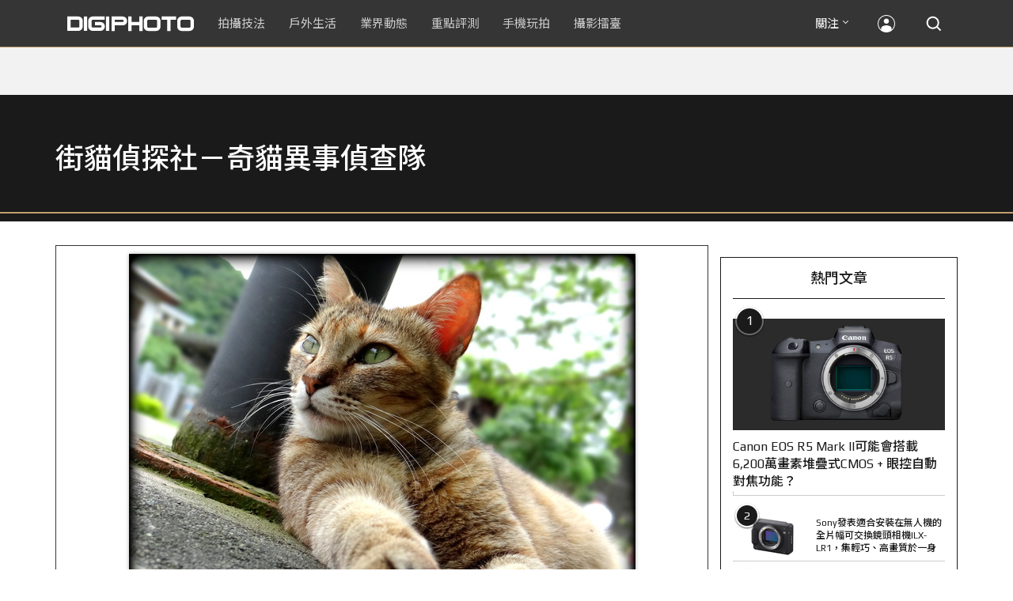

--- FILE ---
content_type: text/html; charset=utf-8
request_url: https://accounts.google.com/o/oauth2/postmessageRelay?parent=https%3A%2F%2Fdigiphoto.techbang.com&jsh=m%3B%2F_%2Fscs%2Fabc-static%2F_%2Fjs%2Fk%3Dgapi.lb.en.2kN9-TZiXrM.O%2Fd%3D1%2Frs%3DAHpOoo_B4hu0FeWRuWHfxnZ3V0WubwN7Qw%2Fm%3D__features__
body_size: 161
content:
<!DOCTYPE html><html><head><title></title><meta http-equiv="content-type" content="text/html; charset=utf-8"><meta http-equiv="X-UA-Compatible" content="IE=edge"><meta name="viewport" content="width=device-width, initial-scale=1, minimum-scale=1, maximum-scale=1, user-scalable=0"><script src='https://ssl.gstatic.com/accounts/o/2580342461-postmessagerelay.js' nonce="UoOsmZre2v4yGGQQaDsLDw"></script></head><body><script type="text/javascript" src="https://apis.google.com/js/rpc:shindig_random.js?onload=init" nonce="UoOsmZre2v4yGGQQaDsLDw"></script></body></html>

--- FILE ---
content_type: text/html; charset=UTF-8
request_url: https://t.ssp.hinet.net/
body_size: 61
content:
d9f46efc-603c-4317-8580-35215c53ad08!

--- FILE ---
content_type: text/html; charset=utf-8
request_url: https://www.google.com/recaptcha/api2/aframe
body_size: 265
content:
<!DOCTYPE HTML><html><head><meta http-equiv="content-type" content="text/html; charset=UTF-8"></head><body><script nonce="zuX8SoGW4R-EysupZAeaNA">/** Anti-fraud and anti-abuse applications only. See google.com/recaptcha */ try{var clients={'sodar':'https://pagead2.googlesyndication.com/pagead/sodar?'};window.addEventListener("message",function(a){try{if(a.source===window.parent){var b=JSON.parse(a.data);var c=clients[b['id']];if(c){var d=document.createElement('img');d.src=c+b['params']+'&rc='+(localStorage.getItem("rc::a")?sessionStorage.getItem("rc::b"):"");window.document.body.appendChild(d);sessionStorage.setItem("rc::e",parseInt(sessionStorage.getItem("rc::e")||0)+1);localStorage.setItem("rc::h",'1769914045555');}}}catch(b){}});window.parent.postMessage("_grecaptcha_ready", "*");}catch(b){}</script></body></html>

--- FILE ---
content_type: application/javascript;charset=UTF-8
request_url: https://tw.popin.cc/popin_discovery/recommend?mode=new&rid=300979&url=https%3A%2F%2Fdigiphoto.techbang.com%2Fphotos%2F24149&&device=pc&media=digiphoto.techbang.com&extra=mac&agency=nissin_tw&topn=50&ad=10&r_category=all&country=tw&redirect=false&uid=99bf820a7676537c1671769914041307&info=eyJ1c2VyX3RkX29zIjoiTWFjIiwidXNlcl90ZF9vc192ZXJzaW9uIjoiMTAuMTUuNyIsInVzZXJfdGRfYnJvd3NlciI6IkNocm9tZSIsInVzZXJfdGRfYnJvd3Nlcl92ZXJzaW9uIjoiMTMxLjAuMCIsInVzZXJfdGRfc2NyZWVuIjoiMTI4MHg3MjAiLCJ1c2VyX3RkX3ZpZXdwb3J0IjoiMTI4MHg3MjAiLCJ1c2VyX3RkX3VzZXJfYWdlbnQiOiJNb3ppbGxhLzUuMCAoTWFjaW50b3NoOyBJbnRlbCBNYWMgT1MgWCAxMF8xNV83KSBBcHBsZVdlYktpdC81MzcuMzYgKEtIVE1MLCBsaWtlIEdlY2tvKSBDaHJvbWUvMTMxLjAuMC4wIFNhZmFyaS81MzcuMzY7IENsYXVkZUJvdC8xLjA7ICtjbGF1ZGVib3RAYW50aHJvcGljLmNvbSkiLCJ1c2VyX3RkX3JlZmVycmVyIjoiIiwidXNlcl90ZF9wYXRoIjoiL3Bob3Rvcy8yNDE0OSIsInVzZXJfdGRfY2hhcnNldCI6InV0Zi04IiwidXNlcl90ZF9sYW5ndWFnZSI6ImVuLXVzQHBvc2l4IiwidXNlcl90ZF9jb2xvciI6IjI0LWJpdCIsInVzZXJfdGRfdGl0bGUiOiIlRTglODglOTIlRTYlOUMlOEQlQ0IlODclQ0IlODclMjAlN0MlMjAlRTglQTElOTclRTglQjIlOTMlRTUlODElQjUlRTYlOEUlQTIlRTclQTQlQkUlRUYlQkMlOEQlRTUlQTUlODclRTglQjIlOTMlRTclOTUlQjAlRTQlQkElOEIlRTUlODElQjUlRTYlOUYlQTUlRTklOUElOEElMjAlN0MlMjBESUdJUEhPVE8iLCJ1c2VyX3RkX3VybCI6Imh0dHBzOi8vZGlnaXBob3RvLnRlY2hiYW5nLmNvbS9waG90b3MvMjQxNDkiLCJ1c2VyX3RkX3BsYXRmb3JtIjoiTGludXggeDg2XzY0IiwidXNlcl90ZF9ob3N0IjoiZGlnaXBob3RvLnRlY2hiYW5nLmNvbSIsInVzZXJfZGV2aWNlIjoicGMiLCJ1c2VyX3RpbWUiOjE3Njk5MTQwNDEzMDgsImZydWl0X2JveF9wb3NpdGlvbiI6IiIsImZydWl0X3N0eWxlIjoiIn0=&alg=ltr&uis=%7B%22ss_fl_pp%22%3Anull%2C%22ss_yh_tag%22%3Anull%2C%22ss_pub_pp%22%3Anull%2C%22ss_im_pp%22%3Anull%2C%22ss_im_id%22%3Anull%2C%22ss_gn_pp%22%3Anull%7D&callback=_p6_a0f905c58f65
body_size: 120214
content:
_p6_a0f905c58f65({"author_name":null,"image":"","common_category":null,"image_url":null,"title":"","category":"","keyword":[],"url":"https://digiphoto.techbang.com/photos/24149","pubdate":"","related":[],"hot":[{"url":"https://digiphoto.techbang.com/posts/13600-canon-vcm-lens-rumored-march-release","title":"錄影生力軍再傳捷報？Canon 首款 VCM 系列 L 變焦鏡頭或將於 3 月登場","image":"2284bdd881df0011f838fd56d46b0f02.jpg","pubdate":"202601300000000000","category":"業界動態","common_category":["digital","business"],"image_url":"https://cdn1-digiphoto.techbang.com/system/revision_images/13600/large/Canon.jpg?1769739391","img_chine_url":"2284bdd881df0011f838fd56d46b0f02_160.jpg","task":"techbang_digiphoto_task","safe_text":true,"tag":"go_cluster","score":295},{"url":"https://digiphoto.techbang.com/posts/13601-laowa-90mm-f2-8-2x-ultra-macro-m43","title":"微觀世界的極致延伸：Laowa 90mm F2.8 2x Ultra Macro 正式登陸 M43 系統","image":"167e9a70115bc01c2969e064e2f6206b.jpg","pubdate":"202601300000000000","category":"業界動態","common_category":["digital","carbike"],"image_url":"https://cdn0-digiphoto.techbang.com/system/revision_images/13601/large/Laowa_90mm_F2.8_2x_Ultra_Macro_APO_MFT.jpg?1769740629","img_chine_url":"167e9a70115bc01c2969e064e2f6206b_160.jpg","task":"techbang_digiphoto_task","safe_text":true,"tag":"go_cluster","score":156},{"url":"https://digiphoto.techbang.com/posts/13598-adobe-photoshop-update-nondestructive-ai-editing","title":"影像編修更精準：Adobe Photoshop 更新登場，非破壞性調整與 AI 模型選擇成焦點","image":"22b8111313031ccd6c0b8e7a62df32a7.jpg","pubdate":"202601290000000000","category":"業界動態","common_category":["digital","business"],"image_url":"https://cdn0-digiphoto.techbang.com/system/revision_images/13598/large/Photoshop-0.jpg?1769655059","img_chine_url":"22b8111313031ccd6c0b8e7a62df32a7_160.jpg","task":"techbang_digiphoto_task","safe_text":true,"tag":"go_cluster","score":85},{"url":"https://digiphoto.techbang.com/posts/13596-dji-osmo-pocket-4-rumored-launch-jan-29","title":"傳聞 DJI Osmo Pocket 4 將於 1 月 29 日發表，雙鏡頭「Pro 版」成最大亮點","image":"c61c9c3552f98a83db0b42ac5a5839e4.jpg","pubdate":"202601280000000000","category":"業界動態","common_category":["digital","business"],"image_url":"https://cdn2-digiphoto.techbang.com/system/revision_images/13596/large/DJI_Osmo_Pocket_4-0.jpg?1769568684","img_chine_url":"c61c9c3552f98a83db0b42ac5a5839e4_160.jpg","task":"techbang_digiphoto_task","safe_text":true,"tag":"go_cluster","score":83},{"url":"https://digiphoto.techbang.com/posts/13587-canon-rf-24-105mm-f4-firmware-update","title":"性能全面優化：Canon RF 24-105mm F4 L IS USM 最新韌體 Ver.2.0.7 正式發布","image":"f15247d8c0f1112aebe1c486e7fd0b2f.jpg","pubdate":"202601230000000000","category":"業界動態","common_category":["digital","business"],"image_url":"https://cdn0-digiphoto.techbang.com/system/revision_images/13587/large/RF24-105mm_F4_L_IS_USM.jpg?1769135753","img_chine_url":"f15247d8c0f1112aebe1c486e7fd0b2f_160.jpg","task":"techbang_digiphoto_task","safe_text":true,"tag":"go_cluster","score":71},{"url":"https://digiphoto.techbang.com/posts/13597-nikon-z-120-300mm-f2-8-tc-vr-s-spy-photo","title":"專業超望遠鏡頭版圖再擴張：Nikon Z 120-300mm F2.8 TC VR S 首張間諜照曝光","image":"ba8d0056484c5aa796cbe875e0847470.jpg","pubdate":"202601290000000000","category":"業界動態","common_category":["digital","business"],"image_url":"https://cdn2-digiphoto.techbang.com/system/revision_images/13597/large/Z_120-300mm_TC-0.jpg?1769650880","img_chine_url":"ba8d0056484c5aa796cbe875e0847470_160.jpg","task":"techbang_digiphoto_task","safe_text":false,"tag":"go_cluster","score":62},{"url":"https://digiphoto.techbang.com/posts/13594-nikon-zr-firmware-update-improves-video-recording","title":"錄影效能再進化：Nikon ZR 韌體 Ver.1.10 正式發布，大幅提升錄製續航力與專業流程","image":"0785b4f5f1ac65f5d4c0e4450bf0078a.jpg","pubdate":"202601280000000000","category":"業界動態","common_category":["digital","business"],"image_url":"https://cdn0-digiphoto.techbang.com/system/revision_images/13594/large/Nikon_ZR.jpg?1769564406","img_chine_url":"0785b4f5f1ac65f5d4c0e4450bf0078a_160.jpg","task":"techbang_digiphoto_task","safe_text":true,"tag":"go_cluster","score":32},{"url":"https://digiphoto.techbang.com/posts/13591-fujifilm-x-t30-iii-amazon-bestseller","title":"經典設計與性能的平衡點：Fujifilm X-T30 III 榮登 Amazon 無反光鏡相機銷售榜首","image":"04bf8140af3d3166ffc0b35a438721e7.jpg","pubdate":"202601270000000000","category":"業界動態","common_category":["digital","business"],"image_url":"https://cdn0-digiphoto.techbang.com/system/revision_images/13591/large/Fujifilm_X-T30_III.jpg?1769480187","img_chine_url":"04bf8140af3d3166ffc0b35a438721e7_160.jpg","task":"techbang_digiphoto_task","safe_text":true,"tag":"go_cluster","score":19},{"url":"https://digiphoto.techbang.com/posts/13589-nikon-z-120-300mm-f2-8-tc-vr-s-rumored","title":"專業望遠變焦鏡新標竿？傳 Nikon 將於 2026 年底推出 Z 120-300mm F2.8 TC VR S","image":"d6a1906fa3584f695b283fe5eaf29d73.jpg","pubdate":"202601260000000000","category":"業界動態","common_category":["digital","business"],"image_url":"https://cdn0-digiphoto.techbang.com/system/revision_images/13589/large/Nikon_120-300mm_F2.8_TC.jpg?1769393490","img_chine_url":"d6a1906fa3584f695b283fe5eaf29d73_160.jpg","task":"techbang_digiphoto_task","safe_text":true,"tag":"go_cluster","score":18},{"url":"https://digiphoto.techbang.com/posts/12950-2025-six-types-of-body-worn-camera-purchase-guide-easy-to-take-photos-quality-is-paramount","title":"2025六大類型隨身相機選購指南！輕鬆拍照畫質至上","image":"07cfb9306ceeadfab40c0902ff8779b0.jpg","pubdate":"202412240000000000","category":"拍攝技法","safe_text":true,"common_category":["digital","business"],"image_url":"https://cdn1-digiphoto.techbang.com/system/revision_images/12950/large/Camera-01.jpg?1735009997","task":"techbang_digiphoto_task","score":9},{"url":"https://digiphoto.techbang.com/posts/13599-leica-noctilux-m-35mm-f12-asph-lens-announced","title":"傳承與創新的光影交會：徠卡 Noctilux-M 35mm f/1.2 ASPH. 驚艷登場","image":"0bbda7b964428d7ac7b93e641b46e8aa.jpg","pubdate":"202601300000000000","category":"業界動態","common_category":["business","digital"],"image_url":"https://cdn2-digiphoto.techbang.com/system/revision_images/13599/large/Leica_Noctilux-M_35mm_F1.2_Asph-0.jpg?1769737452","img_chine_url":"0bbda7b964428d7ac7b93e641b46e8aa_160.jpg","task":"techbang_digiphoto_task","safe_text":true,"tag":"go_cluster","score":6},{"url":"https://digiphoto.techbang.com/posts/556-novice-compulsory-credits-p-a","title":"攝影新手 基礎班： P、A、S、M 拍攝模式 先搞懂","image":"","pubdate":"201101310000000000","category":"拍攝技法","safe_text":true,"common_category":["business","digital"],"image_url":null,"task":"techbang_digiphoto_task","score":5},{"url":"https://digiphoto.techbang.com/posts/13556-fujifilm-xh2-firmware-update-130","title":"質感與機能同步進化：Fujifilm X half 迎來 Ver.1.30 重大韌體更新","image":"c9610276bda6f6b924b2ce5b4096990c.jpg","pubdate":"202601070000000000","category":"業界動態","common_category":["lovemarrige","digital"],"image_url":"https://cdn1-digiphoto.techbang.com/system/revision_images/13556/large/X_half.jpg?1767749943","img_chine_url":"c9610276bda6f6b924b2ce5b4096990c_160.jpg","task":"techbang_digiphoto_task","safe_text":true,"tag":"go_cluster","score":4},{"url":"https://digiphoto.techbang.com/posts/13551-sony-fx3-ii-a7r-vi-2026-new-camera-rumors","title":"Sony 2026 年新產品震撼彈：FX3 II 與 A7R VI 領銜，多款重點新機傳聞總整理","image":"1164b8e4dacea7072a142df040d370eb.jpg","pubdate":"202601050000000000","category":"業界動態","common_category":["digital","business"],"image_url":"https://cdn1-digiphoto.techbang.com/system/revision_images/13551/large/Sony.jpg?1767579658","img_chine_url":"1164b8e4dacea7072a142df040d370eb_160.jpg","task":"techbang_digiphoto_task","safe_text":true,"tag":"go_cluster","score":4},{"url":"https://digiphoto.techbang.com/posts/13443-sandmarc-iphone-17-pro-telephoto-lens-16x-zoom","title":"Sandmarc 推出專屬 iPhone 17 Pro 系列的望遠鏡頭，將光學變焦最高推升至 16 倍","image":"ade2b5721ba0aeb707884816370cf8e7.jpg","pubdate":"202510300000000000","category":"手機玩拍","safe_text":true,"common_category":["digital","business"],"image_url":"https://cdn0-digiphoto.techbang.com/system/revision_images/13443/large/Sandmarc-0.JPG?1761794834","task":"techbang_digiphoto_task","score":4},{"url":"https://digiphoto.techbang.com/posts/13557-fuji-instax-mini-evo-cinema-8mm-camera","title":"富士發表 instax mini Evo Cinema，首創 8mm 攝影機手感與影片馬上看體驗","image":"3aba5548628d3ed5dd7b0ad4daee0e08.jpg","pubdate":"202601070000000000","category":"業界動態","common_category":["lovemarrige","digital"],"image_url":"https://cdn2-digiphoto.techbang.com/system/revision_images/13557/large/instax_mini_Evo_Cinema-000.jpg?1767775838","img_chine_url":"3aba5548628d3ed5dd7b0ad4daee0e08_160.jpg","task":"techbang_digiphoto_task","safe_text":true,"tag":"go_cluster","score":4},{"url":"https://digiphoto.techbang.com/posts/13436-sony-e-mount-new-lenses","title":"Sony E 接環將迎來三款重量級新鏡：F2.0 超廣角變焦鏡、雙版本 100-400mm 齊發？","image":"e9b43d262d307ee0234b39b94cde19d2.jpg","pubdate":"202510280000000000","category":"業界動態","safe_text":true,"common_category":["digital","lifestyle"],"image_url":"https://cdn0-digiphoto.techbang.com/system/revision_images/13436/large/GMaster.jpg?1761614241","task":"techbang_digiphoto_task","score":4},{"url":"https://digiphoto.techbang.com/posts/13590-godox-ad800-pro-outdoor-flash-v1-mid","title":"戶外光影的新旗艦！Godox 發表 AD800 Pro 專業外拍燈，V1 Mid 新款閃光燈即將推出","image":"cabdd4360f21286b552449e76ced15da.jpg","pubdate":"202601260000000000","category":"業界動態","common_category":["digital","business"],"image_url":"https://cdn1-digiphoto.techbang.com/system/revision_images/13590/large/Godox_AD800Pro-0.jpg?1769398018","img_chine_url":"cabdd4360f21286b552449e76ced15da_160.jpg","task":"techbang_digiphoto_task","safe_text":false,"tag":"go_cluster","score":4},{"url":"https://digiphoto.techbang.com/posts/13595-canon-eos-c50-netflix-approved-camera","title":"旗艦級畫質認證：Canon EOS C50 正式納入 Netflix 官方製作攝影機清單","image":"7dc972e4e34e6514990ebf62b7a2eb08.jpg","pubdate":"202601280000000000","category":"業界動態","common_category":["digital","business"],"image_url":"https://cdn2-digiphoto.techbang.com/system/revision_images/13595/large/Canon_EOS_C50_x_Netflix.jpg?1769567477","img_chine_url":"7dc972e4e34e6514990ebf62b7a2eb08_160.jpg","task":"techbang_digiphoto_task","safe_text":true,"tag":"go_cluster","score":4},{"url":"https://digiphoto.techbang.com/posts/11418-cherry-blossom-viewing-fun-5-tips-for-photographing-cherry-blossoms","title":"賞櫻拍攝趣－ 拍好櫻花的5大要點，初學者入門必學","image":"d44801b0caa451c283b3fb05a469a702.jpg","pubdate":"202202020000000000","category":"業界動態","safe_text":true,"common_category":["lifestyle","business"],"image_url":"https://cdn0-digiphoto.techbang.com/system/revision_images/11418/large/01.jpg?1643772533","task":"techbang_digiphoto_task","topic":["trip","lifestyle"],"score":4},{"url":"https://digiphoto.techbang.com/posts/13553-2025-photography-market-kodak-zoom-lens","title":"2025 年攝影器材市場年度觀察：柯達隨身機驚喜奪冠，變焦鏡頭穩坐市場主流","image":"39d6c6e0550fe94c8c9e930f29c5ed98.jpg","pubdate":"202601060000000000","category":"業界動態","common_category":["digital","business"],"image_url":"https://cdn0-digiphoto.techbang.com/system/revision_images/13553/large/Map_Camera_2026.jpg?1767664000","img_chine_url":"39d6c6e0550fe94c8c9e930f29c5ed98_160.jpg","task":"techbang_digiphoto_task","safe_text":true,"tag":"go_cluster","score":3},{"url":"https://digiphoto.techbang.com/posts/13431-fuji-x-t30-iii-xc-13-33mm-announced","title":"輕巧經典再升級：富士正式發表 X-T30 III 和 XC 13-33mm F3.5-6.3 OIS","image":"4bc814d26df8455f524ed3539032c762.jpg","pubdate":"202510230000000000","category":"業界動態","safe_text":true,"common_category":["digital","business"],"image_url":"https://cdn1-digiphoto.techbang.com/system/revision_images/13431/large/X-T30_III-0.jpg?1761202146","task":"techbang_digiphoto_task","score":3},{"url":"https://digiphoto.techbang.com/posts/13593-kase-150mm-f5-6-mirror-lens-leaked","title":"輕巧長焦新境界！Kase 150mm F5.6 反射鏡流出，傳將搭載自動對焦系統","image":"56f5815098e8d34bbed57d21846b2c28.jpg","pubdate":"202601270000000000","category":"業界動態","common_category":["digital","lifestyle"],"image_url":"https://cdn2-digiphoto.techbang.com/system/revision_images/13593/large/Kase150mm.jpg?1769481503","img_chine_url":"56f5815098e8d34bbed57d21846b2c28_160.jpg","task":"techbang_digiphoto_task","safe_text":true,"tag":"go_cluster","score":3},{"url":"https://digiphoto.techbang.com/posts/12259-nikon-will-unveil-the-z-series-first-full-frame-retro-camera-the-zf-more-detailed-specifications-flow-out","title":"Nikon將於9月20日發布發表Z系列首款全片幅復古相機Zf？更多詳細規格流出","image":"e2ba8f433c602fe3ef5d4bf3791fa11c.jpg","pubdate":"202309110000000000","category":"業界動態","safe_text":true,"common_category":["digital","carbike"],"image_url":"https://cdn0-digiphoto.techbang.com/system/revision_images/12259/large/nikon-zf-1.jpg?1694402557","task":"techbang_digiphoto_task","score":3},{"url":"https://digiphoto.techbang.com/posts/5428-the-worlds-first-consumer-camera-kodak-no1-reviews-centuries-old-precious-images-open","title":"世界第一台消費型相機 Kodak No.1 回顧，百年歷史珍貴影像大公開 | DIGIPHOTO-用鏡頭享受生命","image":"51938fd03aa8e37f4172e4cbaa8e6ae5.jpg","pubdate":"000000000000000000","category":"","safe_text":true,"common_category":["lifestyle"],"image_url":"https://cdn0-digiphoto-techbang.pixfs.net/system/cover_images/5428/headline/kodak1_11-2.jpg?1380613828","score":3},{"url":"https://digiphoto.techbang.com/posts/13592-ricoh-gr-iv-monochrome-sold-out","title":"街拍機皇魅力不減！Ricoh GR IV Monochrome 預購即售罄，下波三月到貨","image":"6caa012b5259b164867cfc3c482c262b.jpg","pubdate":"202601270000000000","category":"業界動態","common_category":["digital","business"],"image_url":"https://cdn1-digiphoto.techbang.com/system/revision_images/13592/large/Ricoh_GR_VI_Monochrome.jpg?1769480724","img_chine_url":"6caa012b5259b164867cfc3c482c262b_160.jpg","task":"techbang_digiphoto_task","safe_text":true,"tag":"go_cluster","score":3},{"url":"https://digiphoto.techbang.com/posts/9859-how-to-create-your-own-style-filter-effect-in-lightroom","title":"如何在Lightroom中創建自己風格的濾鏡效果？ | DIGIPHOTO-用鏡頭享受生命","image":"f94754aa078335647c8fafbda890cc86.jpg","pubdate":"000000000000000000","category":"","safe_text":true,"common_category":["business","beauty"],"image_url":"https://cdn0-digiphoto.techbang.com/system/cover_images/9859/headline/002.jpg?1548292745","score":2},{"url":"https://digiphoto.techbang.com/posts/12441-the-sony-fx3-ii-will-be-announced-at-the-end-of-march-and-there-will-be-no-more-a7s-series-in-the-future","title":"Sony FX3 II將於三月底發表，並且未來不會再有A7S系列，將和FX系列整合為一？","image":"d48f2aae7bc4b3700f14f73e9c867dc9.jpg","pubdate":"202401040000000000","category":"業界動態","safe_text":true,"common_category":["digital","business"],"image_url":"https://cdn0-digiphoto.techbang.com/system/revision_images/12441/large/fx3ii.jpg?1704334053","task":"techbang_digiphoto_task","score":2},{"url":"https://digiphoto.techbang.com/posts/13362-fujifilm-gfx-eterna-55-cinema-camera","title":"富士發表首款電影級錄影機 GFX ETERNA 55：大尺寸感光元件與高效色彩管理","image":"b7fa752ce83c6fea572f355faf06b3f4.jpg","pubdate":"202509110000000000","category":"業界動態","safe_text":true,"common_category":["digital","business"],"image_url":"https://cdn2-digiphoto.techbang.com/system/revision_images/13362/large/GFX_Eterna_55-0.jpg?1757559459","task":"techbang_digiphoto_task","score":2},{"url":"https://digiphoto.techbang.com/posts/13573-sony-imaging-next-big-innovation-2026-2027","title":"影像產業的下一個震撼？Sony 2026-2027 年度計畫傳將迎來「巨大式創新」","image":"d21f2eafeea4b9cf48ed7a64905857f1.jpg","pubdate":"202601160000000000","category":"業界動態","common_category":["digital","business"],"image_url":"https://cdn2-digiphoto.techbang.com/system/revision_images/13573/large/Sony_Alpha.jpg?1768526146","img_chine_url":"d21f2eafeea4b9cf48ed7a64905857f1_160.jpg","task":"techbang_digiphoto_task","safe_text":true,"tag":"go_cluster","score":2},{"url":"https://digiphoto.techbang.com/posts/2432-festival-how-to-shoot-takes-you-to-reshahar-to-attend-great-treasure-forest-section","title":"節慶怎麼拍？ 帶你到 黑風洞 參加 大寶森節 | DIGIPHOTO-用鏡頭享受生命","image":"b1baa19b0cc21b195033077c3f612657.jpg","pubdate":"000000000000000000","category":"","safe_text":false,"common_category":["lifestyle"],"image_url":"https://digiphoto.techbang.com/cover_images/headline/missing.png","score":2},{"url":"https://digiphoto.techbang.com/posts/7141-reproduce-classic-movies-with-lego-15-year-old-photographers-creative-work","title":"用 Lego 重現 經典 電影 橋段，15歲少年 攝影師 的創意之作 | DIGIPHOTO-用鏡頭享受生命","image":"79eba0c1647f9c8c25a6c333e10c2c66.jpg","pubdate":"000000000000000000","category":"","safe_text":true,"common_category":["hobby","business"],"image_url":"https://cdn1-digiphoto-techbang.pixfs.net/system/cover_images/7141/headline/00_1.jpg?1414134244","score":2},{"url":"https://digiphoto.techbang.com/posts/1979","title":"救人喔～這捲到底是拍過了沒有？？ | DIGIPHOTO-用鏡頭享受生命","image":"b1baa19b0cc21b195033077c3f612657.jpg","pubdate":"000000000000000000","category":"","safe_text":true,"common_category":["lifestyle","lovemarrige"],"image_url":"https://digiphoto.techbang.com/cover_images/headline/missing.png","score":2},{"url":"https://digiphoto.techbang.com/posts/12556-9-tempting-food-shooting-techniques-revealed","title":"用攝影出好菜！9個誘人的美食拍攝技巧大公開","image":"0f4624647e7417cef6c1d227f8f8856a.jpg","pubdate":"202403260000000000","category":"拍攝技法","safe_text":true,"common_category":["business","lifestyle"],"image_url":"https://cdn2-digiphoto.techbang.com/system/revision_images/12556/large/Food-00.jpg?1711337877","task":"techbang_digiphoto_task","score":2},{"url":"https://digiphoto.techbang.com/posts/13456-nikon-z-70-200mm-f2-8-vr-s-ii-rumored","title":"傳聞 Nikon 即將推出 Z 70-200mm F2.8 VR S II？大三元鏡頭將迎來世代交替？","image":"91c958363b315e6598b8852b354ffb85.jpg","pubdate":"202511060000000000","category":"業界動態","safe_text":true,"common_category":["digital","business"],"image_url":"https://cdn1-digiphoto.techbang.com/system/revision_images/13456/large/Z_70-200mm_F2.8-0.jpg?1762391708","task":"techbang_digiphoto_task","score":2},{"url":"https://digiphoto.techbang.com/posts/13466-godox-it32-modular-flash-x5-trigger","title":"神牛發表 Godox iT32 模組化閃光燈：X5 觸發器實現一燈通吃多品牌 TTL 系統","image":"485ee2eb2f90231b19809dca976ce709.jpg","pubdate":"202511110000000000","category":"業界動態","safe_text":true,"common_category":["digital","business"],"image_url":"https://cdn1-digiphoto.techbang.com/system/revision_images/13466/large/Godox-0.jpg?1762835792","task":"techbang_digiphoto_task","score":2},{"url":"https://digiphoto.techbang.com/posts/13232-think-tank-launches-the-backlight-long-lens-backpack-a-professional-backpack-that-can-hold-ultra-telescopic-lenses-and-more","title":"Think Tank 推出可收納超望遠鏡頭和的專業背包：BackLight Long Lens Backpack","image":"46541207f20c668f7d3bdcfee8fb38f1.jpg","pubdate":"202506250000000000","category":"業界動態","safe_text":true,"common_category":["business","digital"],"image_url":"https://cdn2-digiphoto.techbang.com/system/revision_images/13232/large/ThinkTank_BackLight_Long_Lens-0.jpg?1750816896","task":"techbang_digiphoto_task","score":2},{"url":"https://digiphoto.techbang.com/posts/13488-2026-content-creator-camera-buying-guide","title":"2026 年內容創作者相機選購指南！五大需求助你選出好相機","image":"d4b78a9d41b3e8d9f10fb3f8a62764f8.jpg","pubdate":"202511260000000000","category":"拍攝技法","common_category":["fashion","digital"],"image_url":"https://cdn2-digiphoto.techbang.com/system/revision_images/13488/large/C-00.jpg?1764064322","img_chine_url":"d4b78a9d41b3e8d9f10fb3f8a62764f8_160.jpg","task":"techbang_digiphoto_task","safe_text":true,"tag":"go_cluster","score":2},{"url":"https://digiphoto.techbang.com/posts/10136-3-cheap-old-lenses-for-gorgeous-photo-outs","title":"3支便宜的老鏡頭，拍出絢麗的焦外散景 | DIGIPHOTO-用鏡頭享受生命","image":"c90a119674f43fe7c0b5f58f789652e1.jpg","pubdate":"202003200000000000","category":"","safe_text":true,"common_category":["lifestyle","business"],"image_url":"https://cdn2-digiphoto.techbang.com/system/cover_images/10136/headline/002.jpg?1580309055","task":"techbang_digiphoto_task","score":2},{"url":"https://digiphoto.techbang.com/posts/13553-2025-ph","title":"Map Camera 公布 2025 年攝影器材銷售排行：柯達驚喜奪冠，變焦鏡頭穩坐市場主流","image":"ba6b5dfe21f9663c4b0a03bcdd070779.jpg","pubdate":"202601060000000000","category":"業界動態","common_category":["fashion","home"],"image_url":"https://cdn0-digiphoto.techbang.com/system/revision_images/13553/large/Map_Camera_2026.jpg?1767664000","img_chine_url":"ba6b5dfe21f9663c4b0a03bcdd070779_160.jpg","task":"techbang_digiphoto_task","safe_text":true,"tag":"go_cluster","score":2},{"url":"https://digiphoto.techbang.com/posts/13568-fuji-xf-18mm-f2-patent","title":"經典餅乾鏡迎來改款曙光？富士公開新款 XF 18mm F2 定焦鏡頭的內對焦專利","image":"356a053e47fcb1c56b73ff11212fba9e.jpg","pubdate":"202601140000000000","category":"業界動態","common_category":["lifestyle","social"],"image_url":"https://cdn1-digiphoto.techbang.com/system/revision_images/13568/large/XF_18mm_F2_R-0.jpg?1768354422","img_chine_url":"356a053e47fcb1c56b73ff11212fba9e_160.jpg","task":"techbang_digiphoto_task","safe_text":true,"tag":"go_cluster","score":2},{"url":"https://digiphoto.techbang.com/posts/12253-could-the-canon-eos-r5-mark-ii-come-with-62-million-pixel-stacked-cmos-eye-af","title":"Canon EOS R5 Mark II可能會搭載6,200萬畫素堆疊式CMOS + 眼控自動對焦功能？","image":"1aa6c8c471c9d97cfe9e2f9e9a5cbf5e.jpg","pubdate":"202309070000000000","category":"業界動態","safe_text":true,"common_category":["digital","carbike"],"image_url":"https://cdn2-digiphoto.techbang.com/system/revision_images/12253/large/eosr52header2023-1536x518.jpg?1694055911","task":"techbang_digiphoto_task","score":2},{"url":"https://digiphoto.techbang.com/posts/12247-western-digital-announces-the-sandisk-extreme-pro-sdxc-uhs-ii-v60-rated-memory-card","title":"Western Digital 宣布推出 SanDisk Extreme PRO SDXC UHS-II V60 等級記憶卡","image":"3a099f66ee7aef06b761de670e6fb9d8.jpg","pubdate":"202309040000000000","category":"業界動態","safe_text":true,"common_category":["digital","business"],"image_url":"https://cdn1-digiphoto.techbang.com/system/revision_images/12247/large/sandisk_extreme_pro_sdxc_uhs-ii-1tb.jpg?1693798292","task":"techbang_digiphoto_task","score":2},{"url":"https://digiphoto.techbang.com/posts/13562-canon-eos-r7-mark-ii-rumored-specs","title":"Canon EOS R7 Mark II 傳聞規格流出，APS-C 旗艦王者呼之欲出","image":"3f76888098d8c0fcebd9dc0244377464.jpg","pubdate":"202601090000000000","category":"業界動態","common_category":["digital","beauty"],"image_url":"https://cdn0-digiphoto.techbang.com/system/revision_images/13562/large/EOS_R7_Mark_II.jpg?1767924843","img_chine_url":"3f76888098d8c0fcebd9dc0244377464_160.jpg","task":"techbang_digiphoto_task","safe_text":true,"tag":"go_cluster","score":2},{"url":"https://digiphoto.techbang.com/posts/12286-dji-announces-dji-mini-4-pro-a-new-generation-of-drones-upgrade-omnidirectional-active-obstacle-avoidance-and-the-image-transmission-distance-is-longer","title":"大疆發表新一代空拍機 DJI Mini 4 Pro！升級全向主動避障，圖傳距離更遠","image":"5633562acb25b57eb5f5620c341f6725.jpg","pubdate":"202309260000000000","category":"業界動態","safe_text":true,"common_category":["digital","business"],"image_url":"https://cdn0-digiphoto.techbang.com/system/revision_images/12286/large/DJI-Mini-4-Pro-01.jpg?1695695044","task":"techbang_digiphoto_task","score":2},{"url":"https://digiphoto.techbang.com/posts/13570-ricoh-gr-iv-monochrome-announced","title":"Ricoh 發表黑白隨身機 GR IV Monochrome，售價約新台幣 71,500 元","image":"e7e45ebe5a7f7b39cee947b44f791fe4.jpg","pubdate":"202601150000000000","category":"業界動態","common_category":["digital","economy"],"image_url":"https://cdn2-digiphoto.techbang.com/system/revision_images/13570/large/GR_IV_Monochrome-0.jpg?1768441185","img_chine_url":"e7e45ebe5a7f7b39cee947b44f791fe4_160.jpg","task":"techbang_digiphoto_task","safe_text":true,"tag":"go_cluster","score":2},{"url":"https://digiphoto.techbang.com/posts/13582-nikon-z9-ii-delayed-due-to-technical-issues","title":"旗艦接班人再等等？Nikon Z9 II 傳因技術整合問題推遲發表時間","image":"254b76e50ac4c79049e97c12daa76616.jpg","pubdate":"202601220000000000","category":"業界動態","common_category":["digital","business"],"image_url":"https://cdn0-digiphoto.techbang.com/system/revision_images/13582/large/Nikon_Z9_II.jpg?1769043898","img_chine_url":"254b76e50ac4c79049e97c12daa76616_160.jpg","task":"techbang_digiphoto_task","safe_text":true,"tag":"go_cluster","score":2},{"url":"https://digiphoto.techbang.com/posts/13565-fujifilm-x-t6-rumored-for-2026","title":"傳聞富士預計將在 2026 年 9 月發表最新旗艦相機 Fujifilm X-T6？","image":"c8f0d669d2ad4850bbf07ec284aad112.jpg","pubdate":"202601130000000000","category":"業界動態","common_category":["lifestyle","social"],"image_url":"https://cdn1-digiphoto.techbang.com/system/revision_images/13565/large/X-T6.jpg?1768267345","img_chine_url":"c8f0d669d2ad4850bbf07ec284aad112_160.jpg","task":"techbang_digiphoto_task","safe_text":true,"tag":"go_cluster","score":2},{"url":"https://digiphoto.techbang.com/posts/9861-ps-and-lr-which-late-stage-software-is-more-suitable-for-beginners","title":"Ps和Lr，哪個後製軟體更適合初學者？ | DIGIPHOTO-用鏡頭享受生命","image":"d2394c0f377428f43b1fcc0977a0040d.jpg","pubdate":"201912170000000000","category":"","safe_text":true,"common_category":["business","lifestyle"],"image_url":"https://cdn2-digiphoto.techbang.com/system/cover_images/9861/headline/002.jpg?1548392294","task":"techbang_digiphoto_task","score":2},{"url":"https://digiphoto.techbang.com/posts/9590-capturing-the-beauty-of-the-night-the-8-point-technique-of-night-view-shooting","title":"捕獲夜色中的美麗，夜景拍攝的8點技巧 | DIGIPHOTO-用鏡頭享受生命","image":"3d7296697ccce57f59e1cf3da492f782.jpg","pubdate":"000000000000000000","category":"","safe_text":true,"common_category":["lifestyle"],"image_url":"https://cdn2-digiphoto-techbang.pixfs.net/system/cover_images/9590/headline/002.jpg?1511269951","score":2}],"share":0,"pop":[],"ad":[{"_id":"661e6535324ed172b08b4568","dsp":"appier","title":"楓之谷世界 Artale，四轉開放最快的成長機會！","image":"https://cr.adsappier.com/i/074d8179-1862-4fb1-9e12-1101fc3ae133/wzL8xbd_1769050339022_0.jpeg","origin_url":"https://tw.c.appier.net/xclk?bidobjid=vxKPPLO6Bo-jaW03ur5-aQ&cid=UT1gSoEXQL-tBE-pl1JEBQ&crid=S6zSxu2iSfypZarpc317Eg&crpid=vDCJ6k6qSxulLT08yjHQeg&soid=WYaH&partner_id=0ZbOxc8zecjd&bx=Cylxwnu_oP6DKqwx2rdx20ZQ2rdmoqI-uY79uqa13bgjcHTaUDtBKjtgwmN1w8zjKY7BUnu-uYgWJ4u_74x1wHTRuqayK4lBZyu_uYsNwyu-uYsBuqa1ord1K4lBZDw121uVo4QV7nQDKqd1eM&ui=CylYc8Myuqa1oyQV7069orwzKqGmoqa_ord1eM&consent=1&ddhh=onRx","url":"https://a.popin.cc/popin_redirect/redirect?lp=https%3A%2F%2Ftw.c.appier.net%2Fxclk%3Fbidobjid%3DvxKPPLO6Bo-jaW03ur5-aQ%26cid%3DUT1gSoEXQL-tBE-pl1JEBQ%26crid%3DS6zSxu2iSfypZarpc317Eg%26crpid%3DvDCJ6k6qSxulLT08yjHQeg%26soid%3DWYaH%26partner_id%3D0ZbOxc8zecjd%26bx%3DCylxwnu_oP6DKqwx2rdx20ZQ2rdmoqI-uY79uqa13bgjcHTaUDtBKjtgwmN1w8zjKY7BUnu-uYgWJ4u_74x1wHTRuqayK4lBZyu_uYsNwyu-uYsBuqa1ord1K4lBZDw121uVo4QV7nQDKqd1eM%26ui%3DCylYc8Myuqa1oyQV7069orwzKqGmoqa_ord1eM%26consent%3D1%26ddhh%3DonRx&data=[base64]&token=9585a5e60a91e9e0eb01&t=1769914042903&uid=99bf820a7676537c1671769914041307&crypto=aPdnPZEgCYL9zyJpzfhcRY4RLdWzWJdF1AlGE9KNosg=","imp":"https://a.popin.cc/popin_redirect/redirect?lp=&data=[base64]&token=9585a5e60a91e9e0eb01&t=1769914042903&uid=99bf820a7676537c1671769914041307&type=imp","media":"MapleStory Worlds","campaign":"661e62fd324ed12b388b4567","nid":"661e6535324ed172b08b4568","imptrackers":["https://ss-jp2.appiersig.com/winshowimg?bidobjid=vxKPPLO6Bo-jaW03ur5-aQ&cid=UT1gSoEXQL-tBE-pl1JEBQ&crid=S6zSxu2iSfypZarpc317Eg&crpid=vDCJ6k6qSxulLT08yjHQeg&soid=WYaH&partner_id=0ZbOxc8zecjd&bx=Cylxwnu_oP6DKqwx2rdx20ZQ2rdmoqI-uY79uqa13bgjcHTaUDtBKjtgwmN1w8zjKY7BUnu-uYgWJ4u_74x1wHTRuqayK4lBZyu_uYsNwyu-uYsBuqa1ord1K4lBZDw121uVo4QV7nQDKqd1eM&ui=CylYc8Myuqa1oyQV7069orwzKqGmoqa_ord1eM&consent=1&ddhh=onRx&price=0.038760900878906254","https://vst.c.appier.net/w?cid=UT1gSoEXQL-tBE-pl1JEBQ&crid=S6zSxu2iSfypZarpc317Eg&crpid=vDCJ6k6qSxulLT08yjHQeg&bidobjid=vxKPPLO6Bo-jaW03ur5-aQ&partner_id=0ZbOxc8zecjd&tracking_ns=622d4f6d43bf814&consent=1&w=1","https://gocm.c.appier.net/popin","https://abr.ge/@maplestoryworlds/appier?click_id=UT1gSoEXQL-tBE-pl1JEBQ.vxKPPLO6Bo-jaW03ur5-aQ&sub_id=appier_broad&sub_id_1=0ZbOxc8zecjd&sub_id_2=digiphoto.techbang.com&campaign=1-1_gl_tw_250424&campaign_id=1-1_gl_tw_258751c1d2489a&ad_creative=gl_artale_ev_4thjob_levup&ad_creative_id=gl_artale_eva8334b42258a&ad_group=appier_broad&ad_group_id=appier_broad1a7258a7b5f1&content=pc_tw&routing_short_id=932k2p&term=gl_artale_ev_4thjob_levup&tracking_template_id=6bf7ca38a3b590672c1cfbfe0abb57e9&ad_type=view&_atrk_c=UT1gSoEXQL-tBE-pl1JEBQ&_atrk_cr=S6zSxu2iSfypZarpc317Eg&_atrk_pt=0ZbOxc8zecjd&_atrk_bi=vxKPPLO6Bo-jaW03ur5-aQ","https://mt-usw.appiersig.com/event?bidobjid=vxKPPLO6Bo-jaW03ur5-aQ&cid=UT1gSoEXQL-tBE-pl1JEBQ&oid=TbOw08gTQ3SyhML0FPS_pA&partner_id=0ZbOxc8zecjd&s2s=0&event=show&loc=show&dm=&osv=10.15.7.0&adj=0&cn=03bgjcHTaUDtBKjtgwmN1w8zjKY7BUM&url=[base64]"],"clicktrackers":[],"score":0.001185981753175203,"score2":0.001185981753175203,"privacy":"","image_fit":true},{"_id":"537003478","title":"[御瑪卡]讓男人不再逃避 正面對決","image":"https://imageaws.popin.cc/ML/1c613f76b884634a0c5d40d068f96dc3.png","origin_url":"","url":"https://trace.popin.cc/ju/ic?tn=6e22bb022cd37340eb88f5c2f2512e40&trackingid=e591fc5ea72bf78c6b8d481fa371fb6f&acid=33395&data=[base64]&uid=99bf820a7676537c1671769914041307&mguid=&gprice=SrM4-3hf80dv8j8ztdcZb0T3J_W2wWBEoizPu2qSe_c&pb=d","imp":"","media":"三得利健康網路商店","campaign":"4215424","nid":"537003478","imptrackers":["https://trace.popin.cc/ju/ic?tn=6e22bb022cd37340eb88f5c2f2512e40&trackingid=e591fc5ea72bf78c6b8d481fa371fb6f&acid=33395&data=[base64]&uid=99bf820a7676537c1671769914041307&mguid="],"clicktrackers":["https://a.popin.cc/popin_redirect/redirect?lp=&data=[base64]&token=e591fc5ea72bf78c6b8d481fa371fb6f&t=1769914042812&uid=99bf820a7676537c1671769914041307&nc=1&crypto=aPdnPZEgCYL9zyJpzfhcRY4RLdWzWJdF1AlGE9KNosg="],"score":2.3520200846567727E-4,"score2":2.4279800000000002E-4,"privacy":"","trackingid":"e591fc5ea72bf78c6b8d481fa371fb6f","c2":6.744505662936717E-5,"c3":0.0,"image_fit":true,"image_background":0,"c":6.0,"userid":"4A_迪艾思_三得利_御瑪卡"},{"_id":"535734512","title":"【御瑪卡】我們不敢說自己多強 但起碼能滿足你的需求","image":"https://imageaws.popin.cc/ML/abb9d8b951ad049c07f5553f3d205ad4.png","origin_url":"","url":"https://trace.popin.cc/ju/ic?tn=6e22bb022cd37340eb88f5c2f2512e40&trackingid=d5cdeaf7fe29f90145736fd045a5e6d4&acid=33395&data=[base64]&uid=99bf820a7676537c1671769914041307&mguid=&gprice=v0Z6iCNvkbYER9kLAwEk-i_oNMy7Py7U_QW7BAxk1fk&pb=d","imp":"","media":"三得利健康網路商店","campaign":"4215424","nid":"535734512","imptrackers":["https://trace.popin.cc/ju/ic?tn=6e22bb022cd37340eb88f5c2f2512e40&trackingid=d5cdeaf7fe29f90145736fd045a5e6d4&acid=33395&data=[base64]&uid=99bf820a7676537c1671769914041307&mguid="],"clicktrackers":["https://a.popin.cc/popin_redirect/redirect?lp=&data=[base64]&token=d5cdeaf7fe29f90145736fd045a5e6d4&t=1769914042822&uid=99bf820a7676537c1671769914041307&nc=1&crypto=aPdnPZEgCYL9zyJpzfhcRY4RLdWzWJdF1AlGE9KNosg="],"score":2.2843998896900566E-4,"score2":2.35818E-4,"privacy":"","trackingid":"d5cdeaf7fe29f90145736fd045a5e6d4","c2":6.550591206178069E-5,"c3":0.0,"image_fit":true,"image_background":0,"c":6.0,"userid":"4A_迪艾思_三得利_御瑪卡"},{"_id":"536180111","title":"有感證書:御瑪卡20倍濃縮+千顆牡蠣鋅 狀態好滿意","image":"https://imageaws.popin.cc/ML/0cb9117f5bebf9ffaef09cd9eabc536e.png","origin_url":"","url":"https://trace.popin.cc/ju/ic?tn=6e22bb022cd37340eb88f5c2f2512e40&trackingid=9962f4b792447b6f0e29e483835b9dc6&acid=33395&data=[base64]&uid=99bf820a7676537c1671769914041307&mguid=&gprice=rPjlKau2-UQaZE5OxVxFuagVggA2-467CbOLBh0HRGc&pb=d","imp":"","media":"三得利健康網路商店","campaign":"4215424","nid":"536180111","imptrackers":["https://trace.popin.cc/ju/ic?tn=6e22bb022cd37340eb88f5c2f2512e40&trackingid=9962f4b792447b6f0e29e483835b9dc6&acid=33395&data=[base64]&uid=99bf820a7676537c1671769914041307&mguid="],"clicktrackers":["https://a.popin.cc/popin_redirect/redirect?lp=&data=[base64]&token=9962f4b792447b6f0e29e483835b9dc6&t=1769914042831&uid=99bf820a7676537c1671769914041307&nc=1&crypto=aPdnPZEgCYL9zyJpzfhcRY4RLdWzWJdF1AlGE9KNosg="],"score":2.2232051431138428E-4,"score2":2.29501E-4,"privacy":"","trackingid":"9962f4b792447b6f0e29e483835b9dc6","c2":6.375017983373255E-5,"c3":0.0,"image_fit":true,"image_background":0,"c":6.0,"userid":"4A_迪艾思_三得利_御瑪卡"},{"_id":"537013879","title":"旅行只帶一瓶，臉部保養更省力","image":"https://imageaws.popin.cc/ML/5b949511272c5fe2b9b2fc948d9b6512.png","origin_url":"","url":"https://trace.popin.cc/ju/ic?tn=6e22bb022cd37340eb88f5c2f2512e40&trackingid=43d995993e858167cb56ca409b4596bb&acid=29194&data=[base64]&uid=99bf820a7676537c1671769914041307&mguid=&gprice=egsZfTO9v4G39n0OuNkZzanq1Ioalp_9lFmADG_H2tQ&pb=d","imp":"","media":"三得利健康網路商店","campaign":"4323224","nid":"537013879","imptrackers":["https://trace.popin.cc/ju/ic?tn=6e22bb022cd37340eb88f5c2f2512e40&trackingid=43d995993e858167cb56ca409b4596bb&acid=29194&data=[base64]&uid=99bf820a7676537c1671769914041307&mguid="],"clicktrackers":["https://a.popin.cc/popin_redirect/redirect?lp=&data=[base64]&token=43d995993e858167cb56ca409b4596bb&t=1769914042840&uid=99bf820a7676537c1671769914041307&nc=1&crypto=aPdnPZEgCYL9zyJpzfhcRY4RLdWzWJdF1AlGE9KNosg="],"score":2.1207039425986848E-4,"score2":2.1892E-4,"privacy":"","trackingid":"43d995993e858167cb56ca409b4596bb","c2":6.081026731408201E-5,"c3":0.0,"image_fit":true,"image_background":0,"c":6.0,"userid":"4A_迪艾思_三得利_汎倫Varon"},{"_id":"468023979","title":"想告別臉上肝斑？年底前聚會靠矽谷電波X養出好膚質，溫和除斑不怕復發","image":"https://imageaws.popin.cc/ML/3fb83d42f6f4bba2a8e4f13d924c7172.png","origin_url":"","url":"https://trace.popin.cc/ju/ic?tn=6e22bb022cd37340eb88f5c2f2512e40&trackingid=5e4e6ebf12b134432a3591f70e931879&acid=24961&data=[base64]&uid=99bf820a7676537c1671769914041307&mguid=&gprice=NEMe5L7mLlPG_qZZsDcP4p2GwUZdZcN-R1peFAH3lg0&pb=d","imp":"","media":"矽谷電波X","campaign":"4127143","nid":"468023979","imptrackers":["https://trace.popin.cc/ju/ic?tn=6e22bb022cd37340eb88f5c2f2512e40&trackingid=5e4e6ebf12b134432a3591f70e931879&acid=24961&data=[base64]&uid=99bf820a7676537c1671769914041307&mguid="],"clicktrackers":["https://a.popin.cc/popin_redirect/redirect?lp=&data=[base64]&token=5e4e6ebf12b134432a3591f70e931879&t=1769914042858&uid=99bf820a7676537c1671769914041307&nc=1&crypto=aPdnPZEgCYL9zyJpzfhcRY4RLdWzWJdF1AlGE9KNosg="],"score":1.9781201830761073E-4,"score2":2.04201E-4,"privacy":"","trackingid":"5e4e6ebf12b134432a3591f70e931879","c2":5.671974940923974E-5,"c3":0.0,"image_fit":true,"image_background":0,"c":6.0,"userid":"沃醫學_Sylfirm矽谷電波"},{"_id":"496800436","title":"2026美肌新趨勢「外泌體＋矽谷電波X」聯手，開啟高階養膚新世代","image":"https://imageaws.popin.cc/ML/10f03ededc70e4070459041fa5089738.png","origin_url":"","url":"https://trace.popin.cc/ju/ic?tn=6e22bb022cd37340eb88f5c2f2512e40&trackingid=acc553994738cf54e525e6a0a937d3ca&acid=24961&data=[base64]&uid=99bf820a7676537c1671769914041307&mguid=&gprice=FREpv3EGO0WF9ePzPlMrrxtLZW7cyHnXKhLgY12oVsc&pb=d","imp":"","media":"矽谷電波X","campaign":"4299028","nid":"496800436","imptrackers":["https://trace.popin.cc/ju/ic?tn=6e22bb022cd37340eb88f5c2f2512e40&trackingid=acc553994738cf54e525e6a0a937d3ca&acid=24961&data=[base64]&uid=99bf820a7676537c1671769914041307&mguid="],"clicktrackers":["https://a.popin.cc/popin_redirect/redirect?lp=&data=[base64]&token=acc553994738cf54e525e6a0a937d3ca&t=1769914042876&uid=99bf820a7676537c1671769914041307&nc=1&crypto=aPdnPZEgCYL9zyJpzfhcRY4RLdWzWJdF1AlGE9KNosg="],"score":1.946298914856476E-4,"score2":2.00916E-4,"privacy":"","trackingid":"acc553994738cf54e525e6a0a937d3ca","c2":6.97581926942803E-5,"c3":0.0,"image_fit":true,"image_background":0,"c":4.8,"userid":"沃醫學_Sylfirm矽谷電波"},{"_id":"531583338","title":"75%男2週口碑有感！表現自己的時候 別忘記帶御瑪卡","image":"https://imageaws.popin.cc/ML/73f9e00e2afa4569a2ae7ba4c4b6a24b.png","origin_url":"","url":"https://trace.popin.cc/ju/ic?tn=6e22bb022cd37340eb88f5c2f2512e40&trackingid=1aeffdfdcb9b90d4fd9367ba881e59e9&acid=33395&data=[base64]&uid=99bf820a7676537c1671769914041307&mguid=&gprice=TqZxEM_eV1m6_1FKu5WeBuZ0dgpmSan3n-wEm4Cc2Wk&pb=d","imp":"","media":"三得利健康網路商店","campaign":"4553582","nid":"531583338","imptrackers":["https://trace.popin.cc/ju/ic?tn=6e22bb022cd37340eb88f5c2f2512e40&trackingid=1aeffdfdcb9b90d4fd9367ba881e59e9&acid=33395&data=[base64]&uid=99bf820a7676537c1671769914041307&mguid="],"clicktrackers":["https://a.popin.cc/popin_redirect/redirect?lp=&data=[base64]&token=1aeffdfdcb9b90d4fd9367ba881e59e9&t=1769914042894&uid=99bf820a7676537c1671769914041307&nc=1&crypto=aPdnPZEgCYL9zyJpzfhcRY4RLdWzWJdF1AlGE9KNosg="],"score":1.9013207761229588E-4,"score2":1.96273E-4,"privacy":"","trackingid":"1aeffdfdcb9b90d4fd9367ba881e59e9","c2":5.451920151244849E-5,"c3":0.0,"image_fit":true,"image_background":0,"c":6.0,"userid":"4A_迪艾思_三得利_御瑪卡"}],"ad_video":[],"ad_image":[],"ad_wave":[],"ad_vast_wave":[],"ad_reserved":[],"ad_reserved_video":[],"ad_reserved_image":[],"ad_reserved_wave":[],"recommend":[{"url":"https://digiphoto.techbang.com/posts/13600-canon-vcm-lens-rumored-march-release","title":"錄影生力軍再傳捷報？Canon 首款 VCM 系列 L 變焦鏡頭或將於 3 月登場","image":"2284bdd881df0011f838fd56d46b0f02.jpg","pubdate":"202601300000000000","category":"業界動態","common_category":["digital","business"],"image_url":"https://cdn1-digiphoto.techbang.com/system/revision_images/13600/large/Canon.jpg?1769739391","img_chine_url":"2284bdd881df0011f838fd56d46b0f02_160.jpg","task":"techbang_digiphoto_task","safe_text":true,"tag":"go_cluster","score":296},{"url":"https://digiphoto.techbang.com/posts/13601-laowa-90mm-f2-8-2x-ultra-macro-m43","title":"微觀世界的極致延伸：Laowa 90mm F2.8 2x Ultra Macro 正式登陸 M43 系統","image":"167e9a70115bc01c2969e064e2f6206b.jpg","pubdate":"202601300000000000","category":"業界動態","common_category":["digital","carbike"],"image_url":"https://cdn0-digiphoto.techbang.com/system/revision_images/13601/large/Laowa_90mm_F2.8_2x_Ultra_Macro_APO_MFT.jpg?1769740629","img_chine_url":"167e9a70115bc01c2969e064e2f6206b_160.jpg","task":"techbang_digiphoto_task","safe_text":true,"tag":"go_cluster","score":156},{"url":"https://digiphoto.techbang.com/posts/13598-adobe-photoshop-update-nondestructive-ai-editing","title":"影像編修更精準：Adobe Photoshop 更新登場，非破壞性調整與 AI 模型選擇成焦點","image":"22b8111313031ccd6c0b8e7a62df32a7.jpg","pubdate":"202601290000000000","category":"業界動態","common_category":["digital","business"],"image_url":"https://cdn0-digiphoto.techbang.com/system/revision_images/13598/large/Photoshop-0.jpg?1769655059","img_chine_url":"22b8111313031ccd6c0b8e7a62df32a7_160.jpg","task":"techbang_digiphoto_task","safe_text":true,"tag":"go_cluster","score":85},{"url":"https://digiphoto.techbang.com/posts/13596-dji-osmo-pocket-4-rumored-launch-jan-29","title":"傳聞 DJI Osmo Pocket 4 將於 1 月 29 日發表，雙鏡頭「Pro 版」成最大亮點","image":"c61c9c3552f98a83db0b42ac5a5839e4.jpg","pubdate":"202601280000000000","category":"業界動態","common_category":["digital","business"],"image_url":"https://cdn2-digiphoto.techbang.com/system/revision_images/13596/large/DJI_Osmo_Pocket_4-0.jpg?1769568684","img_chine_url":"c61c9c3552f98a83db0b42ac5a5839e4_160.jpg","task":"techbang_digiphoto_task","safe_text":true,"tag":"go_cluster","score":83},{"url":"https://digiphoto.techbang.com/posts/13587-canon-rf-24-105mm-f4-firmware-update","title":"性能全面優化：Canon RF 24-105mm F4 L IS USM 最新韌體 Ver.2.0.7 正式發布","image":"f15247d8c0f1112aebe1c486e7fd0b2f.jpg","pubdate":"202601230000000000","category":"業界動態","common_category":["digital","business"],"image_url":"https://cdn0-digiphoto.techbang.com/system/revision_images/13587/large/RF24-105mm_F4_L_IS_USM.jpg?1769135753","img_chine_url":"f15247d8c0f1112aebe1c486e7fd0b2f_160.jpg","task":"techbang_digiphoto_task","safe_text":true,"tag":"go_cluster","score":71},{"url":"https://digiphoto.techbang.com/posts/13597-nikon-z-120-300mm-f2-8-tc-vr-s-spy-photo","title":"專業超望遠鏡頭版圖再擴張：Nikon Z 120-300mm F2.8 TC VR S 首張間諜照曝光","image":"ba8d0056484c5aa796cbe875e0847470.jpg","pubdate":"202601290000000000","category":"業界動態","common_category":["digital","business"],"image_url":"https://cdn2-digiphoto.techbang.com/system/revision_images/13597/large/Z_120-300mm_TC-0.jpg?1769650880","img_chine_url":"ba8d0056484c5aa796cbe875e0847470_160.jpg","task":"techbang_digiphoto_task","safe_text":false,"tag":"go_cluster","score":62},{"url":"https://digiphoto.techbang.com/posts/13594-nikon-zr-firmware-update-improves-video-recording","title":"錄影效能再進化：Nikon ZR 韌體 Ver.1.10 正式發布，大幅提升錄製續航力與專業流程","image":"0785b4f5f1ac65f5d4c0e4450bf0078a.jpg","pubdate":"202601280000000000","category":"業界動態","common_category":["digital","business"],"image_url":"https://cdn0-digiphoto.techbang.com/system/revision_images/13594/large/Nikon_ZR.jpg?1769564406","img_chine_url":"0785b4f5f1ac65f5d4c0e4450bf0078a_160.jpg","task":"techbang_digiphoto_task","safe_text":true,"tag":"go_cluster","score":32},{"url":"https://digiphoto.techbang.com/posts/13591-fujifilm-x-t30-iii-amazon-bestseller","title":"經典設計與性能的平衡點：Fujifilm X-T30 III 榮登 Amazon 無反光鏡相機銷售榜首","image":"04bf8140af3d3166ffc0b35a438721e7.jpg","pubdate":"202601270000000000","category":"業界動態","common_category":["digital","business"],"image_url":"https://cdn0-digiphoto.techbang.com/system/revision_images/13591/large/Fujifilm_X-T30_III.jpg?1769480187","img_chine_url":"04bf8140af3d3166ffc0b35a438721e7_160.jpg","task":"techbang_digiphoto_task","safe_text":true,"tag":"go_cluster","score":19},{"url":"https://digiphoto.techbang.com/posts/13589-nikon-z-120-300mm-f2-8-tc-vr-s-rumored","title":"專業望遠變焦鏡新標竿？傳 Nikon 將於 2026 年底推出 Z 120-300mm F2.8 TC VR S","image":"d6a1906fa3584f695b283fe5eaf29d73.jpg","pubdate":"202601260000000000","category":"業界動態","common_category":["digital","business"],"image_url":"https://cdn0-digiphoto.techbang.com/system/revision_images/13589/large/Nikon_120-300mm_F2.8_TC.jpg?1769393490","img_chine_url":"d6a1906fa3584f695b283fe5eaf29d73_160.jpg","task":"techbang_digiphoto_task","safe_text":true,"tag":"go_cluster","score":18},{"url":"https://digiphoto.techbang.com/posts/12950-2025-six-types-of-body-worn-camera-purchase-guide-easy-to-take-photos-quality-is-paramount","title":"2025六大類型隨身相機選購指南！輕鬆拍照畫質至上","image":"07cfb9306ceeadfab40c0902ff8779b0.jpg","pubdate":"202412240000000000","category":"拍攝技法","safe_text":true,"common_category":["digital","business"],"image_url":"https://cdn1-digiphoto.techbang.com/system/revision_images/12950/large/Camera-01.jpg?1735009997","task":"techbang_digiphoto_task","score":9},{"url":"https://digiphoto.techbang.com/posts/13599-leica-noctilux-m-35mm-f12-asph-lens-announced","title":"傳承與創新的光影交會：徠卡 Noctilux-M 35mm f/1.2 ASPH. 驚艷登場","image":"0bbda7b964428d7ac7b93e641b46e8aa.jpg","pubdate":"202601300000000000","category":"業界動態","common_category":["business","digital"],"image_url":"https://cdn2-digiphoto.techbang.com/system/revision_images/13599/large/Leica_Noctilux-M_35mm_F1.2_Asph-0.jpg?1769737452","img_chine_url":"0bbda7b964428d7ac7b93e641b46e8aa_160.jpg","task":"techbang_digiphoto_task","safe_text":true,"tag":"go_cluster","score":6},{"url":"https://digiphoto.techbang.com/posts/556-novice-compulsory-credits-p-a","title":"攝影新手 基礎班： P、A、S、M 拍攝模式 先搞懂","image":"","pubdate":"201101310000000000","category":"拍攝技法","safe_text":true,"common_category":["business","digital"],"image_url":null,"task":"techbang_digiphoto_task","score":5},{"url":"https://digiphoto.techbang.com/posts/13556-fujifilm-xh2-firmware-update-130","title":"質感與機能同步進化：Fujifilm X half 迎來 Ver.1.30 重大韌體更新","image":"c9610276bda6f6b924b2ce5b4096990c.jpg","pubdate":"202601070000000000","category":"業界動態","common_category":["lovemarrige","digital"],"image_url":"https://cdn1-digiphoto.techbang.com/system/revision_images/13556/large/X_half.jpg?1767749943","img_chine_url":"c9610276bda6f6b924b2ce5b4096990c_160.jpg","task":"techbang_digiphoto_task","safe_text":true,"tag":"go_cluster","score":4},{"url":"https://digiphoto.techbang.com/posts/13551-sony-fx3-ii-a7r-vi-2026-new-camera-rumors","title":"Sony 2026 年新產品震撼彈：FX3 II 與 A7R VI 領銜，多款重點新機傳聞總整理","image":"1164b8e4dacea7072a142df040d370eb.jpg","pubdate":"202601050000000000","category":"業界動態","common_category":["digital","business"],"image_url":"https://cdn1-digiphoto.techbang.com/system/revision_images/13551/large/Sony.jpg?1767579658","img_chine_url":"1164b8e4dacea7072a142df040d370eb_160.jpg","task":"techbang_digiphoto_task","safe_text":true,"tag":"go_cluster","score":4},{"url":"https://digiphoto.techbang.com/posts/13443-sandmarc-iphone-17-pro-telephoto-lens-16x-zoom","title":"Sandmarc 推出專屬 iPhone 17 Pro 系列的望遠鏡頭，將光學變焦最高推升至 16 倍","image":"ade2b5721ba0aeb707884816370cf8e7.jpg","pubdate":"202510300000000000","category":"手機玩拍","safe_text":true,"common_category":["digital","business"],"image_url":"https://cdn0-digiphoto.techbang.com/system/revision_images/13443/large/Sandmarc-0.JPG?1761794834","task":"techbang_digiphoto_task","score":4},{"url":"https://digiphoto.techbang.com/posts/13557-fuji-instax-mini-evo-cinema-8mm-camera","title":"富士發表 instax mini Evo Cinema，首創 8mm 攝影機手感與影片馬上看體驗","image":"3aba5548628d3ed5dd7b0ad4daee0e08.jpg","pubdate":"202601070000000000","category":"業界動態","common_category":["lovemarrige","digital"],"image_url":"https://cdn2-digiphoto.techbang.com/system/revision_images/13557/large/instax_mini_Evo_Cinema-000.jpg?1767775838","img_chine_url":"3aba5548628d3ed5dd7b0ad4daee0e08_160.jpg","task":"techbang_digiphoto_task","safe_text":true,"tag":"go_cluster","score":4},{"url":"https://digiphoto.techbang.com/posts/13436-sony-e-mount-new-lenses","title":"Sony E 接環將迎來三款重量級新鏡：F2.0 超廣角變焦鏡、雙版本 100-400mm 齊發？","image":"e9b43d262d307ee0234b39b94cde19d2.jpg","pubdate":"202510280000000000","category":"業界動態","safe_text":true,"common_category":["digital","lifestyle"],"image_url":"https://cdn0-digiphoto.techbang.com/system/revision_images/13436/large/GMaster.jpg?1761614241","task":"techbang_digiphoto_task","score":4},{"url":"https://digiphoto.techbang.com/posts/13590-godox-ad800-pro-outdoor-flash-v1-mid","title":"戶外光影的新旗艦！Godox 發表 AD800 Pro 專業外拍燈，V1 Mid 新款閃光燈即將推出","image":"cabdd4360f21286b552449e76ced15da.jpg","pubdate":"202601260000000000","category":"業界動態","common_category":["digital","business"],"image_url":"https://cdn1-digiphoto.techbang.com/system/revision_images/13590/large/Godox_AD800Pro-0.jpg?1769398018","img_chine_url":"cabdd4360f21286b552449e76ced15da_160.jpg","task":"techbang_digiphoto_task","safe_text":false,"tag":"go_cluster","score":4},{"url":"https://digiphoto.techbang.com/posts/13595-canon-eos-c50-netflix-approved-camera","title":"旗艦級畫質認證：Canon EOS C50 正式納入 Netflix 官方製作攝影機清單","image":"7dc972e4e34e6514990ebf62b7a2eb08.jpg","pubdate":"202601280000000000","category":"業界動態","common_category":["digital","business"],"image_url":"https://cdn2-digiphoto.techbang.com/system/revision_images/13595/large/Canon_EOS_C50_x_Netflix.jpg?1769567477","img_chine_url":"7dc972e4e34e6514990ebf62b7a2eb08_160.jpg","task":"techbang_digiphoto_task","safe_text":true,"tag":"go_cluster","score":4},{"url":"https://digiphoto.techbang.com/posts/11418-cherry-blossom-viewing-fun-5-tips-for-photographing-cherry-blossoms","title":"賞櫻拍攝趣－ 拍好櫻花的5大要點，初學者入門必學","image":"d44801b0caa451c283b3fb05a469a702.jpg","pubdate":"202202020000000000","category":"業界動態","safe_text":true,"common_category":["lifestyle","business"],"image_url":"https://cdn0-digiphoto.techbang.com/system/revision_images/11418/large/01.jpg?1643772533","task":"techbang_digiphoto_task","topic":["trip","lifestyle"],"score":4},{"url":"https://digiphoto.techbang.com/posts/13553-2025-photography-market-kodak-zoom-lens","title":"2025 年攝影器材市場年度觀察：柯達隨身機驚喜奪冠，變焦鏡頭穩坐市場主流","image":"39d6c6e0550fe94c8c9e930f29c5ed98.jpg","pubdate":"202601060000000000","category":"業界動態","common_category":["digital","business"],"image_url":"https://cdn0-digiphoto.techbang.com/system/revision_images/13553/large/Map_Camera_2026.jpg?1767664000","img_chine_url":"39d6c6e0550fe94c8c9e930f29c5ed98_160.jpg","task":"techbang_digiphoto_task","safe_text":true,"tag":"go_cluster","score":3},{"url":"https://digiphoto.techbang.com/posts/13431-fuji-x-t30-iii-xc-13-33mm-announced","title":"輕巧經典再升級：富士正式發表 X-T30 III 和 XC 13-33mm F3.5-6.3 OIS","image":"4bc814d26df8455f524ed3539032c762.jpg","pubdate":"202510230000000000","category":"業界動態","safe_text":true,"common_category":["digital","business"],"image_url":"https://cdn1-digiphoto.techbang.com/system/revision_images/13431/large/X-T30_III-0.jpg?1761202146","task":"techbang_digiphoto_task","score":3},{"url":"https://digiphoto.techbang.com/posts/13593-kase-150mm-f5-6-mirror-lens-leaked","title":"輕巧長焦新境界！Kase 150mm F5.6 反射鏡流出，傳將搭載自動對焦系統","image":"56f5815098e8d34bbed57d21846b2c28.jpg","pubdate":"202601270000000000","category":"業界動態","common_category":["digital","lifestyle"],"image_url":"https://cdn2-digiphoto.techbang.com/system/revision_images/13593/large/Kase150mm.jpg?1769481503","img_chine_url":"56f5815098e8d34bbed57d21846b2c28_160.jpg","task":"techbang_digiphoto_task","safe_text":true,"tag":"go_cluster","score":3},{"url":"https://digiphoto.techbang.com/posts/12259-nikon-will-unveil-the-z-series-first-full-frame-retro-camera-the-zf-more-detailed-specifications-flow-out","title":"Nikon將於9月20日發布發表Z系列首款全片幅復古相機Zf？更多詳細規格流出","image":"e2ba8f433c602fe3ef5d4bf3791fa11c.jpg","pubdate":"202309110000000000","category":"業界動態","safe_text":true,"common_category":["digital","carbike"],"image_url":"https://cdn0-digiphoto.techbang.com/system/revision_images/12259/large/nikon-zf-1.jpg?1694402557","task":"techbang_digiphoto_task","score":3},{"url":"https://digiphoto.techbang.com/posts/5428-the-worlds-first-consumer-camera-kodak-no1-reviews-centuries-old-precious-images-open","title":"世界第一台消費型相機 Kodak No.1 回顧，百年歷史珍貴影像大公開 | DIGIPHOTO-用鏡頭享受生命","image":"51938fd03aa8e37f4172e4cbaa8e6ae5.jpg","pubdate":"000000000000000000","category":"","safe_text":true,"common_category":["lifestyle"],"image_url":"https://cdn0-digiphoto-techbang.pixfs.net/system/cover_images/5428/headline/kodak1_11-2.jpg?1380613828","score":3},{"url":"https://digiphoto.techbang.com/posts/13570-ricoh-gr-iv-monochrome-announced","title":"Ricoh 發表黑白隨身機 GR IV Monochrome，售價約新台幣 71,500 元","image":"e7e45ebe5a7f7b39cee947b44f791fe4.jpg","pubdate":"202601150000000000","category":"業界動態","common_category":["digital","economy"],"image_url":"https://cdn2-digiphoto.techbang.com/system/revision_images/13570/large/GR_IV_Monochrome-0.jpg?1768441185","img_chine_url":"e7e45ebe5a7f7b39cee947b44f791fe4_160.jpg","task":"techbang_digiphoto_task","safe_text":true,"tag":"go_cluster","score":3},{"url":"https://digiphoto.techbang.com/posts/13592-ricoh-gr-iv-monochrome-sold-out","title":"街拍機皇魅力不減！Ricoh GR IV Monochrome 預購即售罄，下波三月到貨","image":"6caa012b5259b164867cfc3c482c262b.jpg","pubdate":"202601270000000000","category":"業界動態","common_category":["digital","business"],"image_url":"https://cdn1-digiphoto.techbang.com/system/revision_images/13592/large/Ricoh_GR_VI_Monochrome.jpg?1769480724","img_chine_url":"6caa012b5259b164867cfc3c482c262b_160.jpg","task":"techbang_digiphoto_task","safe_text":true,"tag":"go_cluster","score":3},{"url":"https://digiphoto.techbang.com/posts/9859-how-to-create-your-own-style-filter-effect-in-lightroom","title":"如何在Lightroom中創建自己風格的濾鏡效果？ | DIGIPHOTO-用鏡頭享受生命","image":"f94754aa078335647c8fafbda890cc86.jpg","pubdate":"000000000000000000","category":"","safe_text":true,"common_category":["business","beauty"],"image_url":"https://cdn0-digiphoto.techbang.com/system/cover_images/9859/headline/002.jpg?1548292745","score":2},{"url":"https://digiphoto.techbang.com/posts/12441-the-sony-fx3-ii-will-be-announced-at-the-end-of-march-and-there-will-be-no-more-a7s-series-in-the-future","title":"Sony FX3 II將於三月底發表，並且未來不會再有A7S系列，將和FX系列整合為一？","image":"d48f2aae7bc4b3700f14f73e9c867dc9.jpg","pubdate":"202401040000000000","category":"業界動態","safe_text":true,"common_category":["digital","business"],"image_url":"https://cdn0-digiphoto.techbang.com/system/revision_images/12441/large/fx3ii.jpg?1704334053","task":"techbang_digiphoto_task","score":2},{"url":"https://digiphoto.techbang.com/posts/13362-fujifilm-gfx-eterna-55-cinema-camera","title":"富士發表首款電影級錄影機 GFX ETERNA 55：大尺寸感光元件與高效色彩管理","image":"b7fa752ce83c6fea572f355faf06b3f4.jpg","pubdate":"202509110000000000","category":"業界動態","safe_text":true,"common_category":["digital","business"],"image_url":"https://cdn2-digiphoto.techbang.com/system/revision_images/13362/large/GFX_Eterna_55-0.jpg?1757559459","task":"techbang_digiphoto_task","score":2},{"url":"https://digiphoto.techbang.com/posts/13573-sony-imaging-next-big-innovation-2026-2027","title":"影像產業的下一個震撼？Sony 2026-2027 年度計畫傳將迎來「巨大式創新」","image":"d21f2eafeea4b9cf48ed7a64905857f1.jpg","pubdate":"202601160000000000","category":"業界動態","common_category":["digital","business"],"image_url":"https://cdn2-digiphoto.techbang.com/system/revision_images/13573/large/Sony_Alpha.jpg?1768526146","img_chine_url":"d21f2eafeea4b9cf48ed7a64905857f1_160.jpg","task":"techbang_digiphoto_task","safe_text":true,"tag":"go_cluster","score":2},{"url":"https://digiphoto.techbang.com/posts/2432-festival-how-to-shoot-takes-you-to-reshahar-to-attend-great-treasure-forest-section","title":"節慶怎麼拍？ 帶你到 黑風洞 參加 大寶森節 | DIGIPHOTO-用鏡頭享受生命","image":"b1baa19b0cc21b195033077c3f612657.jpg","pubdate":"000000000000000000","category":"","safe_text":false,"common_category":["lifestyle"],"image_url":"https://digiphoto.techbang.com/cover_images/headline/missing.png","score":2},{"url":"https://digiphoto.techbang.com/posts/7141-reproduce-classic-movies-with-lego-15-year-old-photographers-creative-work","title":"用 Lego 重現 經典 電影 橋段，15歲少年 攝影師 的創意之作 | DIGIPHOTO-用鏡頭享受生命","image":"79eba0c1647f9c8c25a6c333e10c2c66.jpg","pubdate":"000000000000000000","category":"","safe_text":true,"common_category":["hobby","business"],"image_url":"https://cdn1-digiphoto-techbang.pixfs.net/system/cover_images/7141/headline/00_1.jpg?1414134244","score":2},{"url":"https://digiphoto.techbang.com/posts/1979","title":"救人喔～這捲到底是拍過了沒有？？ | DIGIPHOTO-用鏡頭享受生命","image":"b1baa19b0cc21b195033077c3f612657.jpg","pubdate":"000000000000000000","category":"","safe_text":true,"common_category":["lifestyle","lovemarrige"],"image_url":"https://digiphoto.techbang.com/cover_images/headline/missing.png","score":2},{"url":"https://digiphoto.techbang.com/posts/12556-9-tempting-food-shooting-techniques-revealed","title":"用攝影出好菜！9個誘人的美食拍攝技巧大公開","image":"0f4624647e7417cef6c1d227f8f8856a.jpg","pubdate":"202403260000000000","category":"拍攝技法","safe_text":true,"common_category":["business","lifestyle"],"image_url":"https://cdn2-digiphoto.techbang.com/system/revision_images/12556/large/Food-00.jpg?1711337877","task":"techbang_digiphoto_task","score":2},{"url":"https://digiphoto.techbang.com/posts/13456-nikon-z-70-200mm-f2-8-vr-s-ii-rumored","title":"傳聞 Nikon 即將推出 Z 70-200mm F2.8 VR S II？大三元鏡頭將迎來世代交替？","image":"91c958363b315e6598b8852b354ffb85.jpg","pubdate":"202511060000000000","category":"業界動態","safe_text":true,"common_category":["digital","business"],"image_url":"https://cdn1-digiphoto.techbang.com/system/revision_images/13456/large/Z_70-200mm_F2.8-0.jpg?1762391708","task":"techbang_digiphoto_task","score":2},{"url":"https://digiphoto.techbang.com/posts/13466-godox-it32-modular-flash-x5-trigger","title":"神牛發表 Godox iT32 模組化閃光燈：X5 觸發器實現一燈通吃多品牌 TTL 系統","image":"485ee2eb2f90231b19809dca976ce709.jpg","pubdate":"202511110000000000","category":"業界動態","safe_text":true,"common_category":["digital","business"],"image_url":"https://cdn1-digiphoto.techbang.com/system/revision_images/13466/large/Godox-0.jpg?1762835792","task":"techbang_digiphoto_task","score":2},{"url":"https://digiphoto.techbang.com/posts/13232-think-tank-launches-the-backlight-long-lens-backpack-a-professional-backpack-that-can-hold-ultra-telescopic-lenses-and-more","title":"Think Tank 推出可收納超望遠鏡頭和的專業背包：BackLight Long Lens Backpack","image":"46541207f20c668f7d3bdcfee8fb38f1.jpg","pubdate":"202506250000000000","category":"業界動態","safe_text":true,"common_category":["business","digital"],"image_url":"https://cdn2-digiphoto.techbang.com/system/revision_images/13232/large/ThinkTank_BackLight_Long_Lens-0.jpg?1750816896","task":"techbang_digiphoto_task","score":2},{"url":"https://digiphoto.techbang.com/posts/13488-2026-content-creator-camera-buying-guide","title":"2026 年內容創作者相機選購指南！五大需求助你選出好相機","image":"d4b78a9d41b3e8d9f10fb3f8a62764f8.jpg","pubdate":"202511260000000000","category":"拍攝技法","common_category":["fashion","digital"],"image_url":"https://cdn2-digiphoto.techbang.com/system/revision_images/13488/large/C-00.jpg?1764064322","img_chine_url":"d4b78a9d41b3e8d9f10fb3f8a62764f8_160.jpg","task":"techbang_digiphoto_task","safe_text":true,"tag":"go_cluster","score":2},{"url":"https://digiphoto.techbang.com/posts/10136-3-cheap-old-lenses-for-gorgeous-photo-outs","title":"3支便宜的老鏡頭，拍出絢麗的焦外散景 | DIGIPHOTO-用鏡頭享受生命","image":"c90a119674f43fe7c0b5f58f789652e1.jpg","pubdate":"202003200000000000","category":"","safe_text":true,"common_category":["lifestyle","business"],"image_url":"https://cdn2-digiphoto.techbang.com/system/cover_images/10136/headline/002.jpg?1580309055","task":"techbang_digiphoto_task","score":2},{"url":"https://digiphoto.techbang.com/posts/13553-2025-ph","title":"Map Camera 公布 2025 年攝影器材銷售排行：柯達驚喜奪冠，變焦鏡頭穩坐市場主流","image":"ba6b5dfe21f9663c4b0a03bcdd070779.jpg","pubdate":"202601060000000000","category":"業界動態","common_category":["fashion","home"],"image_url":"https://cdn0-digiphoto.techbang.com/system/revision_images/13553/large/Map_Camera_2026.jpg?1767664000","img_chine_url":"ba6b5dfe21f9663c4b0a03bcdd070779_160.jpg","task":"techbang_digiphoto_task","safe_text":true,"tag":"go_cluster","score":2},{"url":"https://digiphoto.techbang.com/posts/13568-fuji-xf-18mm-f2-patent","title":"經典餅乾鏡迎來改款曙光？富士公開新款 XF 18mm F2 定焦鏡頭的內對焦專利","image":"356a053e47fcb1c56b73ff11212fba9e.jpg","pubdate":"202601140000000000","category":"業界動態","common_category":["lifestyle","social"],"image_url":"https://cdn1-digiphoto.techbang.com/system/revision_images/13568/large/XF_18mm_F2_R-0.jpg?1768354422","img_chine_url":"356a053e47fcb1c56b73ff11212fba9e_160.jpg","task":"techbang_digiphoto_task","safe_text":true,"tag":"go_cluster","score":2},{"url":"https://digiphoto.techbang.com/posts/12253-could-the-canon-eos-r5-mark-ii-come-with-62-million-pixel-stacked-cmos-eye-af","title":"Canon EOS R5 Mark II可能會搭載6,200萬畫素堆疊式CMOS + 眼控自動對焦功能？","image":"1aa6c8c471c9d97cfe9e2f9e9a5cbf5e.jpg","pubdate":"202309070000000000","category":"業界動態","safe_text":true,"common_category":["digital","carbike"],"image_url":"https://cdn2-digiphoto.techbang.com/system/revision_images/12253/large/eosr52header2023-1536x518.jpg?1694055911","task":"techbang_digiphoto_task","score":2},{"url":"https://digiphoto.techbang.com/posts/12247-western-digital-announces-the-sandisk-extreme-pro-sdxc-uhs-ii-v60-rated-memory-card","title":"Western Digital 宣布推出 SanDisk Extreme PRO SDXC UHS-II V60 等級記憶卡","image":"3a099f66ee7aef06b761de670e6fb9d8.jpg","pubdate":"202309040000000000","category":"業界動態","safe_text":true,"common_category":["digital","business"],"image_url":"https://cdn1-digiphoto.techbang.com/system/revision_images/12247/large/sandisk_extreme_pro_sdxc_uhs-ii-1tb.jpg?1693798292","task":"techbang_digiphoto_task","score":2},{"url":"https://digiphoto.techbang.com/posts/13562-canon-eos-r7-mark-ii-rumored-specs","title":"Canon EOS R7 Mark II 傳聞規格流出，APS-C 旗艦王者呼之欲出","image":"3f76888098d8c0fcebd9dc0244377464.jpg","pubdate":"202601090000000000","category":"業界動態","common_category":["digital","beauty"],"image_url":"https://cdn0-digiphoto.techbang.com/system/revision_images/13562/large/EOS_R7_Mark_II.jpg?1767924843","img_chine_url":"3f76888098d8c0fcebd9dc0244377464_160.jpg","task":"techbang_digiphoto_task","safe_text":true,"tag":"go_cluster","score":2},{"url":"https://digiphoto.techbang.com/posts/12286-dji-announces-dji-mini-4-pro-a-new-generation-of-drones-upgrade-omnidirectional-active-obstacle-avoidance-and-the-image-transmission-distance-is-longer","title":"大疆發表新一代空拍機 DJI Mini 4 Pro！升級全向主動避障，圖傳距離更遠","image":"5633562acb25b57eb5f5620c341f6725.jpg","pubdate":"202309260000000000","category":"業界動態","safe_text":true,"common_category":["digital","business"],"image_url":"https://cdn0-digiphoto.techbang.com/system/revision_images/12286/large/DJI-Mini-4-Pro-01.jpg?1695695044","task":"techbang_digiphoto_task","score":2},{"url":"https://digiphoto.techbang.com/posts/13582-nikon-z9-ii-delayed-due-to-technical-issues","title":"旗艦接班人再等等？Nikon Z9 II 傳因技術整合問題推遲發表時間","image":"254b76e50ac4c79049e97c12daa76616.jpg","pubdate":"202601220000000000","category":"業界動態","common_category":["digital","business"],"image_url":"https://cdn0-digiphoto.techbang.com/system/revision_images/13582/large/Nikon_Z9_II.jpg?1769043898","img_chine_url":"254b76e50ac4c79049e97c12daa76616_160.jpg","task":"techbang_digiphoto_task","safe_text":true,"tag":"go_cluster","score":2},{"url":"https://digiphoto.techbang.com/posts/13565-fujifilm-x-t6-rumored-for-2026","title":"傳聞富士預計將在 2026 年 9 月發表最新旗艦相機 Fujifilm X-T6？","image":"c8f0d669d2ad4850bbf07ec284aad112.jpg","pubdate":"202601130000000000","category":"業界動態","common_category":["lifestyle","social"],"image_url":"https://cdn1-digiphoto.techbang.com/system/revision_images/13565/large/X-T6.jpg?1768267345","img_chine_url":"c8f0d669d2ad4850bbf07ec284aad112_160.jpg","task":"techbang_digiphoto_task","safe_text":true,"tag":"go_cluster","score":2},{"url":"https://digiphoto.techbang.com/posts/9861-ps-and-lr-which-late-stage-software-is-more-suitable-for-beginners","title":"Ps和Lr，哪個後製軟體更適合初學者？ | DIGIPHOTO-用鏡頭享受生命","image":"d2394c0f377428f43b1fcc0977a0040d.jpg","pubdate":"201912170000000000","category":"","safe_text":true,"common_category":["business","lifestyle"],"image_url":"https://cdn2-digiphoto.techbang.com/system/cover_images/9861/headline/002.jpg?1548392294","task":"techbang_digiphoto_task","score":2},{"url":"https://digiphoto.techbang.com/posts/9590-capturing-the-beauty-of-the-night-the-8-point-technique-of-night-view-shooting","title":"捕獲夜色中的美麗，夜景拍攝的8點技巧 | DIGIPHOTO-用鏡頭享受生命","image":"3d7296697ccce57f59e1cf3da492f782.jpg","pubdate":"000000000000000000","category":"","safe_text":true,"common_category":["lifestyle"],"image_url":"https://cdn2-digiphoto-techbang.pixfs.net/system/cover_images/9590/headline/002.jpg?1511269951","score":2}],"cookie":[],"cf":[{"url":"https://digiphoto.techbang.com/posts/13556-fujifilm-xh2-firmware-update-130","title":"質感與機能同步進化：Fujifilm X half 迎來 Ver.1.30 重大韌體更新","image":"c9610276bda6f6b924b2ce5b4096990c.jpg","pubdate":"202601070000000000","category":"業界動態","common_category":["lovemarrige","digital"],"image_url":"https://cdn1-digiphoto.techbang.com/system/revision_images/13556/large/X_half.jpg?1767749943","img_chine_url":"c9610276bda6f6b924b2ce5b4096990c_160.jpg","task":"techbang_digiphoto_task","safe_text":true,"tag":"go_cluster","score":0.25070664,"RecallRefer":"POP"},{"url":"https://digiphoto.techbang.com/posts/13557-fuji-instax-mini-evo-cinema-8mm-camera","title":"富士發表 instax mini Evo Cinema，首創 8mm 攝影機手感與影片馬上看體驗","image":"3aba5548628d3ed5dd7b0ad4daee0e08.jpg","pubdate":"202601070000000000","category":"業界動態","common_category":["lovemarrige","digital"],"image_url":"https://cdn2-digiphoto.techbang.com/system/revision_images/13557/large/instax_mini_Evo_Cinema-000.jpg?1767775838","img_chine_url":"3aba5548628d3ed5dd7b0ad4daee0e08_160.jpg","task":"techbang_digiphoto_task","safe_text":true,"tag":"go_cluster","score":0.25032043,"RecallRefer":"POP"},{"url":"https://digiphoto.techbang.com/posts/13553-2025-ph","title":"Map Camera 公布 2025 年攝影器材銷售排行：柯達驚喜奪冠，變焦鏡頭穩坐市場主流","image":"ba6b5dfe21f9663c4b0a03bcdd070779.jpg","pubdate":"202601060000000000","category":"業界動態","common_category":["fashion","home"],"image_url":"https://cdn0-digiphoto.techbang.com/system/revision_images/13553/large/Map_Camera_2026.jpg?1767664000","img_chine_url":"ba6b5dfe21f9663c4b0a03bcdd070779_160.jpg","task":"techbang_digiphoto_task","safe_text":true,"tag":"go_cluster","score":0.23380738,"RecallRefer":"POP"},{"url":"https://digiphoto.techbang.com/posts/13566-canon-powershot-g7x-mark-iii-successor-rumored","title":"經典不死！傳 Canon PowerShot G7 X Mark III 的後繼機種有望在今年年底前推出？","image":"736031b8b08ee81a86dbdb89ab7bf8da.jpg","pubdate":"202601130000000000","category":"業界動態","common_category":["digital","economy"],"image_url":"https://cdn1-digiphoto.techbang.com/system/revision_images/13566/large/Canon_PowerShot_G7_Mark_III.jpg?1768270774","img_chine_url":"736031b8b08ee81a86dbdb89ab7bf8da_160.jpg","task":"techbang_digiphoto_task","safe_text":true,"tag":"go_cluster","score":0.23230809,"RecallRefer":"POP"},{"url":"https://digiphoto.techbang.com/posts/13571-nikon-2026-product-roadmap-red-integration","title":"旗艦進化與影像革新：Nikon 2026 年度產品佈局與 RED 技術整合預測","image":"f2a0fd1a28583af1047726b5a7a60a51.jpg","pubdate":"202601150000000000","category":"業界動態","common_category":["digital","beauty"],"image_url":"https://cdn1-digiphoto.techbang.com/system/revision_images/13571/large/Nikon.jpg?1768443140","img_chine_url":"f2a0fd1a28583af1047726b5a7a60a51_160.jpg","task":"techbang_digiphoto_task","safe_text":true,"tag":"go_cluster","score":0.23227315,"RecallRefer":"POP"},{"url":"https://digiphoto.techbang.com/posts/13579-bcn-awards-2026-sony-dji-kodak-win","title":"2026 BCN 大賞揭曉：Sony 續奪無反榜首、Kodak 舉 DJI 異軍突起成為市場新贏家","image":"5c18ba9490b525eabb7e58ef165da00b.jpg","pubdate":"202601210000000000","category":"業界動態","common_category":["digital","business"],"image_url":"https://cdn2-digiphoto.techbang.com/system/revision_images/13579/large/BCN_2026-0.jpg?1768959908","img_chine_url":"5c18ba9490b525eabb7e58ef165da00b_160.jpg","task":"techbang_digiphoto_task","safe_text":true,"tag":"go_cluster","score":0.23227315,"RecallRefer":"POP"},{"url":"https://digiphoto.techbang.com/posts/13591-fujifilm-x-t30-iii-amazon-bestseller","title":"經典設計與性能的平衡點：Fujifilm X-T30 III 榮登 Amazon 無反光鏡相機銷售榜首","image":"04bf8140af3d3166ffc0b35a438721e7.jpg","pubdate":"202601270000000000","category":"業界動態","common_category":["digital","business"],"image_url":"https://cdn0-digiphoto.techbang.com/system/revision_images/13591/large/Fujifilm_X-T30_III.jpg?1769480187","img_chine_url":"04bf8140af3d3166ffc0b35a438721e7_160.jpg","task":"techbang_digiphoto_task","safe_text":true,"tag":"go_cluster","score":0.23227315,"RecallRefer":"POP"},{"url":"https://digiphoto.techbang.com/posts/13593-kase-150mm-f5-6-mirror-lens-leaked","title":"輕巧長焦新境界！Kase 150mm F5.6 反射鏡流出，傳將搭載自動對焦系統","image":"56f5815098e8d34bbed57d21846b2c28.jpg","pubdate":"202601270000000000","category":"業界動態","common_category":["digital","lifestyle"],"image_url":"https://cdn2-digiphoto.techbang.com/system/revision_images/13593/large/Kase150mm.jpg?1769481503","img_chine_url":"56f5815098e8d34bbed57d21846b2c28_160.jpg","task":"techbang_digiphoto_task","safe_text":true,"tag":"go_cluster","score":0.23227315,"RecallRefer":"POP"},{"url":"https://digiphoto.techbang.com/posts/13584-insta360-interchangeable-lens-mirrorless-camera","title":"跨足無反領域？Insta360 創辦人暗示可交換鏡頭無反相機將是該公司接下來的新產品？","image":"6cf206b8ee1ec68d450de52f4f454ce7.jpg","pubdate":"202601220000000000","category":"業界動態","common_category":["digital","lifestyle"],"image_url":"https://cdn1-digiphoto.techbang.com/system/revision_images/13584/large/Insta360-0.jpg?1769049102","img_chine_url":"6cf206b8ee1ec68d450de52f4f454ce7_160.jpg","task":"techbang_digiphoto_task","safe_text":true,"tag":"go_cluster","score":0.23227315,"RecallRefer":"POP"},{"url":"https://digiphoto.techbang.com/posts/13600-canon-vcm-lens-rumored-march-release","title":"錄影生力軍再傳捷報？Canon 首款 VCM 系列 L 變焦鏡頭或將於 3 月登場","image":"2284bdd881df0011f838fd56d46b0f02.jpg","pubdate":"202601300000000000","category":"業界動態","common_category":["digital","business"],"image_url":"https://cdn1-digiphoto.techbang.com/system/revision_images/13600/large/Canon.jpg?1769739391","img_chine_url":"2284bdd881df0011f838fd56d46b0f02_160.jpg","task":"techbang_digiphoto_task","safe_text":true,"tag":"go_cluster","score":0.23227315,"RecallRefer":"POP"},{"url":"https://digiphoto.techbang.com/posts/13598-adobe-photoshop-update-nondestructive-ai-editing","title":"影像編修更精準：Adobe Photoshop 更新登場，非破壞性調整與 AI 模型選擇成焦點","image":"22b8111313031ccd6c0b8e7a62df32a7.jpg","pubdate":"202601290000000000","category":"業界動態","common_category":["digital","business"],"image_url":"https://cdn0-digiphoto.techbang.com/system/revision_images/13598/large/Photoshop-0.jpg?1769655059","img_chine_url":"22b8111313031ccd6c0b8e7a62df32a7_160.jpg","task":"techbang_digiphoto_task","safe_text":true,"tag":"go_cluster","score":0.23227315,"RecallRefer":"POP"},{"url":"https://digiphoto.techbang.com/posts/13590-godox-ad800-pro-outdoor-flash-v1-mid","title":"戶外光影的新旗艦！Godox 發表 AD800 Pro 專業外拍燈，V1 Mid 新款閃光燈即將推出","image":"cabdd4360f21286b552449e76ced15da.jpg","pubdate":"202601260000000000","category":"業界動態","common_category":["digital","business"],"image_url":"https://cdn1-digiphoto.techbang.com/system/revision_images/13590/large/Godox_AD800Pro-0.jpg?1769398018","img_chine_url":"cabdd4360f21286b552449e76ced15da_160.jpg","task":"techbang_digiphoto_task","safe_text":false,"tag":"go_cluster","score":0.23227315,"RecallRefer":"POP"},{"url":"https://digiphoto.techbang.com/posts/13551-sony-fx3-ii-a7r-vi-2026-new-camera-rumors","title":"Sony 2026 年新產品震撼彈：FX3 II 與 A7R VI 領銜，多款重點新機傳聞總整理","image":"1164b8e4dacea7072a142df040d370eb.jpg","pubdate":"202601050000000000","category":"業界動態","common_category":["digital","business"],"image_url":"https://cdn1-digiphoto.techbang.com/system/revision_images/13551/large/Sony.jpg?1767579658","img_chine_url":"1164b8e4dacea7072a142df040d370eb_160.jpg","task":"techbang_digiphoto_task","safe_text":true,"tag":"go_cluster","score":0.23227315,"RecallRefer":"POP"},{"url":"https://digiphoto.techbang.com/posts/13573","title":"影像產業的下一個震撼？Sony 2026-2027 年度計畫傳將迎來「破壞式創新」","image":"5411d9eca230ae03bb57e236770720f8.jpg","pubdate":"202601160000000000","category":"業界動態","common_category":["digital","business"],"image_url":"https://cdn2-digiphoto.techbang.com/system/revision_images/13573/large/Sony_Alpha.jpg?1768526146","img_chine_url":"5411d9eca230ae03bb57e236770720f8_160.jpg","task":"techbang_digiphoto_task","safe_text":true,"tag":"go_cluster","score":0.23227315,"RecallRefer":"POP"},{"url":"https://digiphoto.techbang.com/posts/13573-sony-imaging-next-big-innovation-2026-2027","title":"影像產業的下一個震撼？Sony 2026-2027 年度計畫傳將迎來「巨大式創新」","image":"d21f2eafeea4b9cf48ed7a64905857f1.jpg","pubdate":"202601160000000000","category":"業界動態","common_category":["digital","business"],"image_url":"https://cdn2-digiphoto.techbang.com/system/revision_images/13573/large/Sony_Alpha.jpg?1768526146","img_chine_url":"d21f2eafeea4b9cf48ed7a64905857f1_160.jpg","task":"techbang_digiphoto_task","safe_text":true,"tag":"go_cluster","score":0.23227315,"RecallRefer":"POP"},{"url":"https://digiphoto.techbang.com/posts/13581-insta360-price-cut-tax-exemption","title":"免徵貨物稅大回饋！Insta360 響應新制有感降價，全系列在台入手省 14% 降幅","image":"e128f3a67e0660cced7a59fdb789cb2d.jpg","pubdate":"202601210000000000","category":"新聞稿","common_category":["digital","business"],"image_url":"https://cdn2-digiphoto.techbang.com/system/revision_images/13581/large/Insta360.jpg?1768962087","img_chine_url":"e128f3a67e0660cced7a59fdb789cb2d_160.jpg","task":"techbang_digiphoto_task","safe_text":true,"tag":"go_cluster","score":0.23227315,"RecallRefer":"POP"},{"url":"https://digiphoto.techbang.com/posts/13555-bcn-sony-a7-v-eos-r6-mark-iii-camera-sales","title":"BCN 公布最新相機銷售狀況！Sony A7 V 首發銷量表現強勁，EOS R6 Mark III 緊追在後","image":"7658de569b302283dc0486618d943b7d.jpg","pubdate":"202601070000000000","category":"業界動態","common_category":["digital","business"],"image_url":"https://cdn0-digiphoto.techbang.com/system/revision_images/13555/large/A7V_R6III.jpg?1767749319","img_chine_url":"7658de569b302283dc0486618d943b7d_160.jpg","task":"techbang_digiphoto_task","safe_text":true,"tag":"go_cluster","score":0.23227315,"RecallRefer":"POP"},{"url":"https://digiphoto.techbang.com/posts/13597-nikon-z-120-300mm-f2-8-tc-vr-s-spy-photo","title":"專業超望遠鏡頭版圖再擴張：Nikon Z 120-300mm F2.8 TC VR S 首張間諜照曝光","image":"ba8d0056484c5aa796cbe875e0847470.jpg","pubdate":"202601290000000000","category":"業界動態","common_category":["digital","business"],"image_url":"https://cdn2-digiphoto.techbang.com/system/revision_images/13597/large/Z_120-300mm_TC-0.jpg?1769650880","img_chine_url":"ba8d0056484c5aa796cbe875e0847470_160.jpg","task":"techbang_digiphoto_task","safe_text":false,"tag":"go_cluster","score":0.23227315,"RecallRefer":"POP"},{"url":"https://digiphoto.techbang.com/posts/13586-fuji-focus-on-glass-event-new-lens-vote","title":"富士預告將於 3 月 5 日舉辦 Focus on Glass 活動，或將開放投票決定新鏡開發方向","image":"35766d3bc405c2ba834404efadd12a17.jpg","pubdate":"202601230000000000","category":"業界動態","common_category":["digital","carbike"],"image_url":"https://cdn1-digiphoto.techbang.com/system/revision_images/13586/large/Fujifilm.jpg?1769132828","img_chine_url":"35766d3bc405c2ba834404efadd12a17_160.jpg","task":"techbang_digiphoto_task","safe_text":true,"tag":"go_cluster","score":0.23227315,"RecallRefer":"POP"},{"url":"https://digiphoto.techbang.com/posts/13562-canon-eos-r7-mark-ii-rumored-specs","title":"Canon EOS R7 Mark II 傳聞規格流出，APS-C 旗艦王者呼之欲出","image":"3f76888098d8c0fcebd9dc0244377464.jpg","pubdate":"202601090000000000","category":"業界動態","common_category":["digital","beauty"],"image_url":"https://cdn0-digiphoto.techbang.com/system/revision_images/13562/large/EOS_R7_Mark_II.jpg?1767924843","img_chine_url":"3f76888098d8c0fcebd9dc0244377464_160.jpg","task":"techbang_digiphoto_task","safe_text":true,"tag":"go_cluster","score":0.23227315,"RecallRefer":"POP"},{"url":"https://digiphoto.techbang.com/posts/13553-2025-photography-market-kodak-zoom-lens","title":"2025 年攝影器材市場年度觀察：柯達隨身機驚喜奪冠，變焦鏡頭穩坐市場主流","image":"39d6c6e0550fe94c8c9e930f29c5ed98.jpg","pubdate":"202601060000000000","category":"業界動態","common_category":["digital","business"],"image_url":"https://cdn0-digiphoto.techbang.com/system/revision_images/13553/large/Map_Camera_2026.jpg?1767664000","img_chine_url":"39d6c6e0550fe94c8c9e930f29c5ed98_160.jpg","task":"techbang_digiphoto_task","safe_text":true,"tag":"go_cluster","score":0.23227315,"RecallRefer":"POP"},{"url":"https://digiphoto.techbang.com/posts/13569-canon-telephoto-lens-control-patent","title":"遠端操控不再是夢？Canon 公開內建增距鏡「手電一體」控制新專利","image":"c1f75d1654a64f38836ca71c8b5aeae5.jpg","pubdate":"202601140000000000","category":"業界動態","common_category":["digital","business"],"image_url":"https://cdn1-digiphoto.techbang.com/system/revision_images/13569/large/Canon-0.jpg?1768357616","img_chine_url":"c1f75d1654a64f38836ca71c8b5aeae5_160.jpg","task":"techbang_digiphoto_task","safe_text":true,"tag":"go_cluster","score":0.23227315,"RecallRefer":"POP"},{"url":"https://digiphoto.techbang.com/posts/13595-canon-eos-c50-netflix-approved-camera","title":"旗艦級畫質認證：Canon EOS C50 正式納入 Netflix 官方製作攝影機清單","image":"7dc972e4e34e6514990ebf62b7a2eb08.jpg","pubdate":"202601280000000000","category":"業界動態","common_category":["digital","business"],"image_url":"https://cdn2-digiphoto.techbang.com/system/revision_images/13595/large/Canon_EOS_C50_x_Netflix.jpg?1769567477","img_chine_url":"7dc972e4e34e6514990ebf62b7a2eb08_160.jpg","task":"techbang_digiphoto_task","safe_text":true,"tag":"go_cluster","score":0.23227315,"RecallRefer":"POP"},{"url":"https://digiphoto.techbang.com/posts/13596-dji-osmo-pocket-4-rumored-launch-jan-29","title":"傳聞 DJI Osmo Pocket 4 將於 1 月 29 日發表，雙鏡頭「Pro 版」成最大亮點","image":"c61c9c3552f98a83db0b42ac5a5839e4.jpg","pubdate":"202601280000000000","category":"業界動態","common_category":["digital","business"],"image_url":"https://cdn2-digiphoto.techbang.com/system/revision_images/13596/large/DJI_Osmo_Pocket_4-0.jpg?1769568684","img_chine_url":"c61c9c3552f98a83db0b42ac5a5839e4_160.jpg","task":"techbang_digiphoto_task","safe_text":true,"tag":"go_cluster","score":0.23227315,"RecallRefer":"POP"},{"url":"https://digiphoto.techbang.com/posts/13601-laowa-90mm-f2-8-2x-ultra-macro-m43","title":"微觀世界的極致延伸：Laowa 90mm F2.8 2x Ultra Macro 正式登陸 M43 系統","image":"167e9a70115bc01c2969e064e2f6206b.jpg","pubdate":"202601300000000000","category":"業界動態","common_category":["digital","carbike"],"image_url":"https://cdn0-digiphoto.techbang.com/system/revision_images/13601/large/Laowa_90mm_F2.8_2x_Ultra_Macro_APO_MFT.jpg?1769740629","img_chine_url":"167e9a70115bc01c2969e064e2f6206b_160.jpg","task":"techbang_digiphoto_task","safe_text":true,"tag":"go_cluster","score":0.23227315,"RecallRefer":"POP"},{"url":"https://digiphoto.techbang.com/posts/13575-nikon-viltrox-patent-lawsuit-china-z-mount","title":"Nikon 於中國對 Viltrox 提起專利訴訟，焦點疑指向新發表的 Z 接環增距鏡","image":"036fd8bb783a43c8001fe74bc9f6c47b.jpg","pubdate":"202601190000000000","category":"業界動態","common_category":["digital","carbike"],"image_url":"https://cdn1-digiphoto.techbang.com/system/revision_images/13575/large/Nikon_Viltrox.jpg?1768788203","img_chine_url":"036fd8bb783a43c8001fe74bc9f6c47b_160.jpg","task":"techbang_digiphoto_task","safe_text":true,"tag":"go_cluster","score":0.23227315,"RecallRefer":"POP"},{"url":"https://digiphoto.techbang.com/posts/13589-nikon-z-120-300mm-f2-8-tc-vr-s-rumored","title":"專業望遠變焦鏡新標竿？傳 Nikon 將於 2026 年底推出 Z 120-300mm F2.8 TC VR S","image":"d6a1906fa3584f695b283fe5eaf29d73.jpg","pubdate":"202601260000000000","category":"業界動態","common_category":["digital","business"],"image_url":"https://cdn0-digiphoto.techbang.com/system/revision_images/13589/large/Nikon_120-300mm_F2.8_TC.jpg?1769393490","img_chine_url":"d6a1906fa3584f695b283fe5eaf29d73_160.jpg","task":"techbang_digiphoto_task","safe_text":true,"tag":"go_cluster","score":0.23227315,"RecallRefer":"POP"},{"url":"https://digiphoto.techbang.com/posts/13554-godox-xr-xrs-universal-ttl-receiver","title":"Godox 發表全新 XR / XRS 無線接收器：打破品牌藩籬，實現跨系統 TTL 自由調度","image":"c7e15506e0b93d758fa39a23a321ac13.jpg","pubdate":"202601060000000000","category":"業界動態","common_category":["digital","business"],"image_url":"https://cdn1-digiphoto.techbang.com/system/revision_images/13554/large/Godox-XR-TTL-0.jpg?1767667718","img_chine_url":"c7e15506e0b93d758fa39a23a321ac13_160.jpg","task":"techbang_digiphoto_task","safe_text":true,"tag":"go_cluster","score":0.23227315,"RecallRefer":"POP"},{"url":"https://digiphoto.techbang.com/posts/13570-ricoh-gr-iv-monochrome-announced","title":"Ricoh 發表黑白隨身機 GR IV Monochrome，售價約新台幣 71,500 元","image":"e7e45ebe5a7f7b39cee947b44f791fe4.jpg","pubdate":"202601150000000000","category":"業界動態","common_category":["digital","economy"],"image_url":"https://cdn2-digiphoto.techbang.com/system/revision_images/13570/large/GR_IV_Monochrome-0.jpg?1768441185","img_chine_url":"e7e45ebe5a7f7b39cee947b44f791fe4_160.jpg","task":"techbang_digiphoto_task","safe_text":true,"tag":"go_cluster","score":0.23227315,"RecallRefer":"POP"},{"url":"https://digiphoto.techbang.com/posts/13558-nikon-z-24-105mm-travel-lens","title":"重新定義旅行鏡：Nikon 發表  Z 24-105mm f/4-7.1，極致輕量化引領隨身攝影新視界","image":"c6313a97deb3792bada5fb77a7448fb1.jpg","pubdate":"202601080000000000","category":"業界動態","common_category":["digital","business"],"image_url":"https://cdn0-digiphoto.techbang.com/system/revision_images/13558/large/Nikon_24-105mm_F4-7.1-0.jpg?1767835924","img_chine_url":"c6313a97deb3792bada5fb77a7448fb1_160.jpg","task":"techbang_digiphoto_task","safe_text":true,"tag":"go_cluster","score":0.23227315,"RecallRefer":"POP"},{"url":"https://digiphoto.techbang.com/posts/13587-canon-rf-24-105mm-f4-firmware-update","title":"性能全面優化：Canon RF 24-105mm F4 L IS USM 最新韌體 Ver.2.0.7 正式發布","image":"f15247d8c0f1112aebe1c486e7fd0b2f.jpg","pubdate":"202601230000000000","category":"業界動態","common_category":["digital","business"],"image_url":"https://cdn0-digiphoto.techbang.com/system/revision_images/13587/large/RF24-105mm_F4_L_IS_USM.jpg?1769135753","img_chine_url":"f15247d8c0f1112aebe1c486e7fd0b2f_160.jpg","task":"techbang_digiphoto_task","safe_text":true,"tag":"go_cluster","score":0.23227315,"RecallRefer":"POP"},{"url":"https://digiphoto.techbang.com/posts/13582-nikon-z9-ii-delayed-due-to-technical-issues","title":"旗艦接班人再等等？Nikon Z9 II 傳因技術整合問題推遲發表時間","image":"254b76e50ac4c79049e97c12daa76616.jpg","pubdate":"202601220000000000","category":"業界動態","common_category":["digital","business"],"image_url":"https://cdn0-digiphoto.techbang.com/system/revision_images/13582/large/Nikon_Z9_II.jpg?1769043898","img_chine_url":"254b76e50ac4c79049e97c12daa76616_160.jpg","task":"techbang_digiphoto_task","safe_text":true,"tag":"go_cluster","score":0.23227315,"RecallRefer":"POP"},{"url":"https://digiphoto.techbang.com/posts/13577-voigtlander-portrait-heliar-75mm-f18","title":"經典光學與現代機能的交會：福論達 Portrait Heliar 75mm F1.8 雙接環版本正式登場","image":"86648fcebcc99faeabe919eb4308a07d.jpg","pubdate":"202601200000000000","category":"業界動態","common_category":["digital","fashion"],"image_url":"https://cdn1-digiphoto.techbang.com/system/revision_images/13577/large/Portrait_Heliar_75mm_F1.8-0.jpg?1768815816","img_chine_url":"86648fcebcc99faeabe919eb4308a07d_160.jpg","task":"techbang_digiphoto_task","safe_text":true,"tag":"go_cluster","score":0.23227315,"RecallRefer":"POP"},{"url":"https://digiphoto.techbang.com/posts/13592-ricoh-gr-iv-monochrome-sold-out","title":"街拍機皇魅力不減！Ricoh GR IV Monochrome 預購即售罄，下波三月到貨","image":"6caa012b5259b164867cfc3c482c262b.jpg","pubdate":"202601270000000000","category":"業界動態","common_category":["digital","business"],"image_url":"https://cdn1-digiphoto.techbang.com/system/revision_images/13592/large/Ricoh_GR_VI_Monochrome.jpg?1769480724","img_chine_url":"6caa012b5259b164867cfc3c482c262b_160.jpg","task":"techbang_digiphoto_task","safe_text":true,"tag":"go_cluster","score":0.23227315,"RecallRefer":"POP"},{"url":"https://digiphoto.techbang.com/posts/13588-sony-180mp-medium-format-sensor","title":"打破畫素僵局：傳 Sony 正研發 1.8 億豩素的 中片幅感光元件，影像細節將迎來質變？","image":"e4af88229c5252b7e283c476bcf4fe6c.jpg","pubdate":"202601260000000000","category":"業界動態","common_category":["digital","business"],"image_url":"https://cdn2-digiphoto.techbang.com/system/revision_images/13588/large/Sony_180MP-0_%E6%8B%B7%E8%B2%9D.jpg?1769392133","img_chine_url":"e4af88229c5252b7e283c476bcf4fe6c_160.jpg","task":"techbang_digiphoto_task","safe_text":true,"tag":"go_cluster","score":0.23227315,"RecallRefer":"POP"},{"url":"https://digiphoto.techbang.com/posts/13578-sony-square-global-shutter-imx928-imx929","title":"Sony 宣布推出更多款方形全域快門感光元件：IMX928、IMX929","image":"1fe9c42c9540cc421f4f01975c3f4d14.jpg","pubdate":"202601200000000000","category":"業界動態","common_category":["digital","lifestyle"],"image_url":"https://cdn0-digiphoto.techbang.com/system/revision_images/13578/large/Sony_IMX927-1.jpg?1768840085","img_chine_url":"1fe9c42c9540cc421f4f01975c3f4d14_160.jpg","task":"techbang_digiphoto_task","safe_text":true,"tag":"go_cluster","score":0.23227315,"RecallRefer":"POP"},{"url":"https://digiphoto.techbang.com/posts/13548-sony-a7s-iv-2026-release-rumors","title":"錄影神機續作將在 2026 年問世？業界預測 Sony A7S IV 與多款重點機型研發動向","image":"315d696439ed4d229aeac9e238d899d6.jpg","pubdate":"202601020000000000","category":"業界動態","common_category":["digital","business"],"image_url":"https://cdn1-digiphoto.techbang.com/system/revision_images/13548/large/Sony_A7SM3-0.jpg?1767323671","img_chine_url":"315d696439ed4d229aeac9e238d899d6_160.jpg","task":"techbang_digiphoto_task","safe_text":true,"tag":"go_cluster","score":0.23227315,"RecallRefer":"POP"},{"url":"https://digiphoto.techbang.com/posts/13574-viltrox-l-mount-autofocus-lens-february-launch","title":"L 接環陣容戰力補強！Viltrox 首款 L-mount 自動對焦鏡頭傳於 2 月正式發表","image":"f494823f33a0e242134f618ce08bd160.jpg","pubdate":"202601160000000000","category":"業界動態","common_category":["digital","sports"],"image_url":"https://cdn2-digiphoto.techbang.com/system/revision_images/13574/large/VILTROX-L-mount-AF-0.jpg?1768530673","img_chine_url":"f494823f33a0e242134f618ce08bd160_160.jpg","task":"techbang_digiphoto_task","safe_text":true,"tag":"go_cluster","score":0.23227315,"RecallRefer":"POP"},{"url":"https://digiphoto.techbang.com/posts/13594-nikon-zr-firmware-update-improves-video-recording","title":"錄影效能再進化：Nikon ZR 韌體 Ver.1.10 正式發布，大幅提升錄製續航力與專業流程","image":"0785b4f5f1ac65f5d4c0e4450bf0078a.jpg","pubdate":"202601280000000000","category":"業界動態","common_category":["digital","business"],"image_url":"https://cdn0-digiphoto.techbang.com/system/revision_images/13594/large/Nikon_ZR.jpg?1769564406","img_chine_url":"0785b4f5f1ac65f5d4c0e4450bf0078a_160.jpg","task":"techbang_digiphoto_task","safe_text":true,"tag":"go_cluster","score":0.23227315,"RecallRefer":"POP"},{"url":"https://digiphoto.techbang.com/posts/13560-wing-shya-leica-m-ev1-hong-kong-photography","title":"夏永康以 Leica M EV1 捕捉香港光影，書寫《為了記住的忘卻》情書","image":"a7e60c9855120bccb8e34fc4c0a3b08c.jpg","pubdate":"202601080000000000","category":"新聞稿","common_category":["carbike","digital"],"image_url":"https://cdn1-digiphoto.techbang.com/system/revision_images/13560/large/Leica-0.jpg?1767853657","img_chine_url":"a7e60c9855120bccb8e34fc4c0a3b08c_160.jpg","task":"techbang_digiphoto_task","safe_text":true,"tag":"go_cluster","score":0.22830641,"RecallRefer":"POP"},{"url":"https://digiphoto.techbang.com/posts/13568-fuji-xf-18mm-f2-patent","title":"經典餅乾鏡迎來改款曙光？富士公開新款 XF 18mm F2 定焦鏡頭的內對焦專利","image":"356a053e47fcb1c56b73ff11212fba9e.jpg","pubdate":"202601140000000000","category":"業界動態","common_category":["lifestyle","social"],"image_url":"https://cdn1-digiphoto.techbang.com/system/revision_images/13568/large/XF_18mm_F2_R-0.jpg?1768354422","img_chine_url":"356a053e47fcb1c56b73ff11212fba9e_160.jpg","task":"techbang_digiphoto_task","safe_text":true,"tag":"go_cluster","score":0.22553135,"RecallRefer":"POP"},{"url":"https://digiphoto.techbang.com/posts/13563-canon-spad-sensor-dynamic-range","title":"Canon 於 CES 2026 揭曉 SPAD 感光元件原型，26 檔動態範圍有望改寫未來影像技術","image":"de5c3e0715d99ae5723f2a2c218ebaf9.jpg","pubdate":"202601120000000000","category":"業界動態","common_category":["lifestyle","social"],"image_url":"https://cdn0-digiphoto.techbang.com/system/revision_images/13563/large/Canon_SPAD_CMOS-0_Firefly_Upscaler_2x_%E7%B8%AE%E6%94%BE.jpg?1768182959","img_chine_url":"de5c3e0715d99ae5723f2a2c218ebaf9_160.jpg","task":"techbang_digiphoto_task","safe_text":false,"tag":"go_cluster","score":0.22553135,"RecallRefer":"POP"},{"url":"https://digiphoto.techbang.com/posts/13567-joel-meyerowitz-leica-fotograf-des-jahres-2025","title":"街頭攝影大師的啟蒙瞬間：喬爾．梅耶羅維茨早期傑作獲選「2025 徠卡年度照片」","image":"f9077f82ea0d51920026fe8def1bdfa1.jpg","pubdate":"202601130000000000","category":"業界動態","common_category":["lifestyle","social"],"image_url":"https://cdn2-digiphoto.techbang.com/system/revision_images/13567/large/Leica-0.jpg?1768275263","img_chine_url":"f9077f82ea0d51920026fe8def1bdfa1_160.jpg","task":"techbang_digiphoto_task","safe_text":true,"tag":"go_cluster","score":0.22553135,"RecallRefer":"POP"},{"url":"https://digiphoto.techbang.com/posts/13565-fujifilm-x-t6-rumored-for-2026","title":"傳聞富士預計將在 2026 年 9 月發表最新旗艦相機 Fujifilm X-T6？","image":"c8f0d669d2ad4850bbf07ec284aad112.jpg","pubdate":"202601130000000000","category":"業界動態","common_category":["lifestyle","social"],"image_url":"https://cdn1-digiphoto.techbang.com/system/revision_images/13565/large/X-T6.jpg?1768267345","img_chine_url":"c8f0d669d2ad4850bbf07ec284aad112_160.jpg","task":"techbang_digiphoto_task","safe_text":true,"tag":"go_cluster","score":0.22553135,"RecallRefer":"POP"},{"url":"https://digiphoto.techbang.com/posts/13576-fujifilm-x-pro4-rumors-reality-check","title":"復古旗艦接班人仍未現身？盤點 Fujifilm X-Pro4 近期傳聞與現實差距","image":"5330216d19083ae2b31c6fa0ab5d1943.jpg","pubdate":"202601190000000000","category":"業界動態","common_category":["lifestyle","social"],"image_url":"https://cdn1-digiphoto.techbang.com/system/revision_images/13576/large/X-Pro_4.jpg?1768792616","img_chine_url":"5330216d19083ae2b31c6fa0ab5d1943_160.jpg","task":"techbang_digiphoto_task","safe_text":true,"tag":"go_cluster","score":0.22553135,"RecallRefer":"POP"},{"url":"https://digiphoto.techbang.com/posts/13564-fujifilm-x-half-white-edition","title":"Fujifilm X-Half 白色版驚喜亮相，引領數位半格機的純白文青風暴","image":"423ec03b9b5b52a60071dda8f1011a04.jpg","pubdate":"202601120000000000","category":"業界動態","common_category":["trip","sports"],"image_url":"https://cdn1-digiphoto.techbang.com/system/revision_images/13564/large/X_half-white-0.jpg?1768187485","img_chine_url":"423ec03b9b5b52a60071dda8f1011a04_160.jpg","task":"techbang_digiphoto_task","safe_text":true,"tag":"go_cluster","score":0.21169594,"RecallRefer":"POP"},{"url":"https://digiphoto.techbang.com/posts/13552-msi-bmw-f1-car-photography-workshop","title":"MSI x BMW台北依德聯手打造專業影像講座：F1 賽車大獎名導高爾賢親授車攝技巧，QD-OLED 顯示器完美重現豪車風貌！","image":"a48dc84c595a6c380ac61e5d88bd2560.jpg","pubdate":"202601060000000000","category":"活動","common_category":["health","education"],"image_url":"https://cdn1-digiphoto.techbang.com/system/revision_images/13552/large/001_A744367_755X396_batch.jpg?1767602972","img_chine_url":"a48dc84c595a6c380ac61e5d88bd2560_160.jpg","task":"techbang_digiphoto_task","safe_text":true,"tag":"go_cluster","score":0.20742291,"RecallRefer":"POP"},{"url":"https://digiphoto.techbang.com/posts/13583-kodak-ektar-tri-x-films-relaunch","title":"經典回歸母廠：Kodak Ektar 與 Tri-X 底片正式改由伊士曼柯達直接發行","image":"2e7618e6f5baef9be49f671457ffb508.jpg","pubdate":"202601220000000000","category":"業界動態","common_category":["business","economy"],"image_url":"https://cdn0-digiphoto.techbang.com/system/revision_images/13583/large/Kodak-0.jpg?1769046235","img_chine_url":"2e7618e6f5baef9be49f671457ffb508_160.jpg","task":"techbang_digiphoto_task","safe_text":true,"tag":"go_cluster","score":0.19537273,"RecallRefer":"POP"},{"url":"https://digiphoto.techbang.com/posts/13585-pingxi-sky-lanterns-yanshui-fireworks-photography","title":"光與火的年節之美！平溪天燈 × 鹽水蜂炮拍攝技法大公開","image":"b0aee24aca358f5150f620c12b171030.jpg","pubdate":"202601230000000000","category":"拍攝技法","common_category":["business","lifestyle"],"image_url":"https://cdn1-digiphoto.techbang.com/system/revision_images/13585/large/F-01.jpg?1769063446","img_chine_url":"b0aee24aca358f5150f620c12b171030_160.jpg","task":"techbang_digiphoto_task","safe_text":true,"tag":"go_cluster","score":0.19537273,"RecallRefer":"POP"},{"url":"https://digiphoto.techbang.com/posts/13599-leica-noctilux-m-35mm-f12-asph-lens-announced","title":"傳承與創新的光影交會：徠卡 Noctilux-M 35mm f/1.2 ASPH. 驚艷登場","image":"0bbda7b964428d7ac7b93e641b46e8aa.jpg","pubdate":"202601300000000000","category":"業界動態","common_category":["business","digital"],"image_url":"https://cdn2-digiphoto.techbang.com/system/revision_images/13599/large/Leica_Noctilux-M_35mm_F1.2_Asph-0.jpg?1769737452","img_chine_url":"0bbda7b964428d7ac7b93e641b46e8aa_160.jpg","task":"techbang_digiphoto_task","safe_text":true,"tag":"go_cluster","score":0.19537273,"RecallRefer":"POP"}],"e_ranking":[{"rt50":"1130","rt60":"1817","rt30":"956","rt40":"1069","rt90":"2085","rt70":"1595","rt0":"0","rt80":"2031","0":"-652","100":"83","rt10":"312","rt100":"3919","rt20":"657","90":"49","80":"54","70":"49","60":"65","50":"49","time":"15662","40":"58","30":"73","updated":"1769906771316","20":"82","10":"90","url":"https://digiphoto.techbang.com/posts/13600-canon-vcm-lens-rumored-march-release","pv":57,"score":2960.153374233129,"title":"錄影生力軍再傳捷報？Canon 首款 VCM 系列 L 變焦鏡頭或將於 3 月登場","image":"2284bdd881df0011f838fd56d46b0f02.jpg"},{"rtNaN":"0","rt50":"687","rt60":"1090","rt30":"425","rt40":"552","rt90":"1275","rt70":"870","rt0":"0","rt80":"712","0":"-302","100":"41","rt10":"146","rt100":"2178","rt20":"300","90":"27","80":"17","70":"24","60":"35","NaN":"1","time":"8282","50":"27","40":"28","updated":"1769895667132","30":"29","20":"32","10":"41","url":"https://digiphoto.techbang.com/posts/13601-laowa-90mm-f2-8-2x-ultra-macro-m43","pv":23,"score":1223.112582781457,"title":"微觀世界的極致延伸：Laowa 90mm F2.8 2x Ultra Macro 正式登陸 M43 系統","image":"167e9a70115bc01c2969e064e2f6206b.jpg"},{"rtNaN":"0","rt50":"666","rt60":"956","rt30":"422","rt40":"323","rt90":"971","rt70":"763","rt0":"0","rt80":"975","0":"-232","100":"12","rt10":"85","rt100":"656","rt20":"243","90":"20","80":"23","70":"21","60":"31","NaN":"1","50":"27","time":"6086","40":"16","30":"29","updated":"1769898788331","20":"27","10":"25","url":"https://digiphoto.techbang.com/posts/13598-adobe-photoshop-update-nondestructive-ai-editing","pv":14,"score":713.2758620689655,"title":"影像編修更精準：Adobe Photoshop 更新登場，非破壞性調整與 AI 模型選擇成焦點","image":"22b8111313031ccd6c0b8e7a62df32a7.jpg"},{"rtNaN":"0","rt50":"403","rt60":"462","rt30":"541","rt40":"447","rt90":"1607","rt70":"1032","rt0":"0","rt80":"1034","0":"-322","100":"50","rt10":"120","rt100":"2334","rt20":"205","90":"39","80":"29","70":"33","60":"18","NaN":"1","50":"20","time":"8240","40":"26","updated":"1769902326698","30":"43","20":"26","10":"37","url":"https://digiphoto.techbang.com/posts/13597-nikon-z-120-300mm-f2-8-tc-vr-s-spy-photo","pv":12,"score":687.2049689440994,"title":"專業超望遠鏡頭版圖再擴張：Nikon Z 120-300mm F2.8 TC VR S 首張間諜照曝光","image":"ba8d0056484c5aa796cbe875e0847470.jpg"},{"rtNaN":"0","rt50":"7601","rt60":"8605","rt30":"5776","rt40":"6614","rt90":"10852","rt70":"8979","rt0":"0","rt80":"9319","0":"-3655","100":"380","rt100":"18855","rt10":"1727","rt20":"4191","90":"246","80":"244","70":"278","60":"321","NaN":"7","50":"346","time":"82908","40":"380","30":"447","updated":"1769906537665","20":"517","10":"489","url":"https://digiphoto.techbang.com/posts/13596-dji-osmo-pocket-4-rumored-launch-jan-29","pv":13,"score":638.5116279069767,"title":"傳聞 DJI Osmo Pocket 4 將於 1 月 29 日發表，雙鏡頭「Pro 版」成最大亮點","image":"c61c9c3552f98a83db0b42ac5a5839e4.jpg"},{"rtNaN":"0","rt50":"3387","rt60":"4273","rt30":"2046","rt40":"2915","rt90":"6065","rt70":"5089","rt0":"0","rt80":"5284","0":"-2384","100":"467","rt10":"761","rt100":"16777","rt20":"1581","90":"187","80":"183","70":"204","60":"201","NaN":"8","time":"48542","50":"192","40":"211","updated":"1769896926914","30":"205","20":"246","10":"280","url":"https://digiphoto.techbang.com/posts/13587-canon-rf-24-105mm-f4-firmware-update","pv":8,"score":457.7852348993289,"title":"性能全面優化：Canon RF 24-105mm F4 L IS USM 最新韌體 Ver.2.0.7 正式發布","image":"f15247d8c0f1112aebe1c486e7fd0b2f.jpg"},{"rtNaN":"0","rt50":"5501","rt60":"7470","rt30":"2313","rt40":"3356","rt90":"15487","rt70":"8228","rt0":"0","rt80":"10939","0":"-2903","100":"607","rt100":"27706","rt10":"658","rt20":"1575","90":"379","80":"306","70":"268","60":"287","NaN":"1","50":"260","time":"83665","40":"197","30":"193","updated":"1769905576251","20":"207","10":"198","url":"https://digiphoto.techbang.com/posts/13436-sony-e-mount-new-lenses","pv":2,"score":129.56252152945228,"title":"Sony E 接環將迎來三款重量級新鏡：F2.0 超廣角變焦鏡、雙版本 100-400mm 齊發？","image":"e9b43d262d307ee0234b39b94cde19d2.jpg"},{"rtNaN":"0","rt50":"4430","rt60":"5350","rt30":"3413","rt40":"4067","rt90":"8632","rt70":"6482","rt0":"0","rt80":"5700","0":"-2701","100":"446","rt100":"20647","rt10":"1493","rt20":"2767","90":"208","80":"156","70":"204","60":"198","NaN":"3","50":"200","time":"63324","40":"233","updated":"1769904971903","30":"266","20":"349","10":"438","url":"https://digiphoto.techbang.com/posts/13589-nikon-z-120-300mm-f2-8-tc-vr-s-rumored","pv":2,"score":104.12439837097371,"title":"專業望遠變焦鏡新標竿？傳 Nikon 將於 2026 年底推出 Z 120-300mm F2.8 TC VR S","image":"d6a1906fa3584f695b283fe5eaf29d73.jpg"},{"rtNaN":"0","rt50":"9932","rt60":"11787","rt30":"5948","rt40":"7263","rt90":"13562","rt70":"13257","rt80":"11816","rt0":"0","0":"-2904","100":"255","rt100":"17067","rt10":"1650","rt20":"3338","90":"226","80":"223","70":"288","60":"301","NaN":"6","time":"95991","50":"308","40":"288","30":"329","updated":"1769904555391","20":"292","10":"388","url":"https://digiphoto.techbang.com/posts/13551-sony-fx3-ii-a7r-vi-2026-new-camera-rumors","pv":2,"score":102.2107438016529,"title":"Sony 2026 年新產品震撼彈：FX3 II 與 A7R VI 領銜，多款重點新機傳聞總整理","image":"1164b8e4dacea7072a142df040d370eb.jpg"},{"rt50":"3928","rt60":"5011","rt30":"2122","rt40":"2915","rt90":"11457","rt70":"6180","rt0":"0","rt80":"8482","0":"-1920","100":"219","rt100":"12423","rt10":"526","rt20":"1189","90":"229","80":"205","70":"178","60":"182","50":"178","time":"54449","40":"170","updated":"1769908697457","30":"178","20":"168","10":"213","url":"https://digiphoto.techbang.com/posts/10052-learn-to-take-landscape-photos-from-ansel-adams","pv":1,"score":56.677083333333336,"title":"向Ansel Adams學習拍攝風景照片 | DIGIPHOTO-用鏡頭享受生命","image":"c35405d01da18f0a052740ff7702e40e.jpg"}],"time":1769914042,"logid":"08f7ab1c-6d52-429f-a6c9-9ff33846b135","rid":"300979","alg":"ltr","safe_image":null,"safe_text":null,"identity":{"ltr_sample":"tw","sid_sample":"300979","idt_sample":"v1.0.9.15"},"ip":"3.148.169.162","comment_like":[],"comment_comments":[],"article_wave":[],"pw_video_info":[],"cdata":"e30=","dmf":"m","fraud_control":false});

--- FILE ---
content_type: application/javascript; charset=utf-8
request_url: https://fundingchoicesmessages.google.com/f/AGSKWxXVWkqSTPvplTfLlDp5xFUwTg9zUdgbzZDO9Inyj8B3EP5G2Xz4RVTEhVV39Qk6tl6uy3lVm6Ae2Dy2jVDtD-frK23BPvSg43BCN6a35JMwv4UIN2petBwkJa1F9yG2ZNhUhCLDYKPxC0xJKq5bF5wByFYeBEPHOk88MFWu7vesfS9SdlZjDJ-nt_mb/_/ads/aff-/slafc.js_160x600//adtechHeader.-games/ads/
body_size: -1285
content:
window['83cbda52-c2b5-4506-b1af-6ff933809290'] = true;